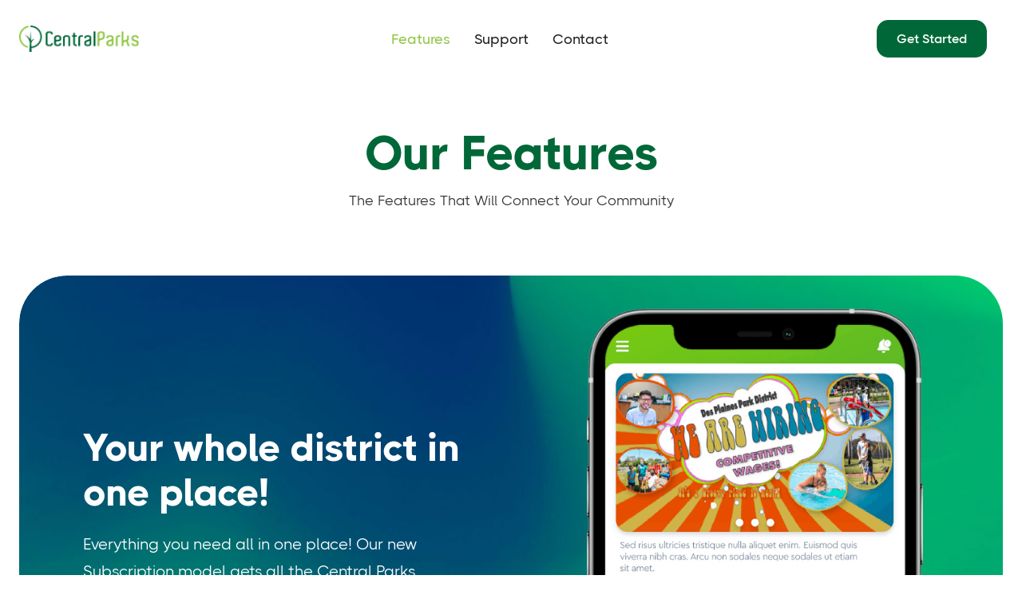

--- FILE ---
content_type: text/html
request_url: https://www.centralparks.net/features
body_size: 4914
content:
<!DOCTYPE html><!-- This site was created in Webflow. https://webflow.com --><!-- Last Published: Tue Jan 28 2025 16:16:11 GMT+0000 (Coordinated Universal Time) --><html data-wf-domain="www.centralparks.net" data-wf-page="635978a787ff5bde688996ba" data-wf-site="633f17bdcaf3525340c6312d"><head><meta charset="utf-8"/><title>Features</title><meta content="Features" property="og:title"/><meta content="Features" property="twitter:title"/><meta content="width=device-width, initial-scale=1" name="viewport"/><meta content="Webflow" name="generator"/><link href="https://cdn.prod.website-files.com/633f17bdcaf3525340c6312d/css/central-parks-81f198.webflow.77dc7e127.min.css" rel="stylesheet" type="text/css"/><script type="text/javascript">!function(o,c){var n=c.documentElement,t=" w-mod-";n.className+=t+"js",("ontouchstart"in o||o.DocumentTouch&&c instanceof DocumentTouch)&&(n.className+=t+"touch")}(window,document);</script><link href="https://cdn.prod.website-files.com/633f17bdcaf3525340c6312d/63642187d6ddf0f0900ddfc4_favicon-32x32.png" rel="shortcut icon" type="image/x-icon"/><link href="https://cdn.prod.website-files.com/633f17bdcaf3525340c6312d/6364224724835a5e1ce18c08_android-chrome-256x256.png" rel="apple-touch-icon"/><script src="https://www.google.com/recaptcha/api.js" type="text/javascript"></script><link rel="stylesheet" href="https://cdnjs.cloudflare.com/ajax/libs/slick-carousel/1.6.0/slick.min.css" integrity="sha512-0OCvzZyRsIJ9Rg7O1S+Wf9ucukmVhyOg3h5eBG05aeH4NjG78fCEaEX3ofvndmukzENiX24fK5X/jPr6Y8yIdg==" crossorigin="anonymous" referrerpolicy="no-referrer" />
<link rel="stylesheet" href="https://cdnjs.cloudflare.com/ajax/libs/slick-carousel/1.6.0/slick-theme.min.css" integrity="sha512-L/EyzxvZCddd652hKB4w2gEaZgCZSOaH0Ia6JoEGysTu27VnWvej5ipuBnru/iDhPWMO0AvwiVd0HHVUHWeDRA==" crossorigin="anonymous" referrerpolicy="no-referrer" />

<!-- Google Tag Manager -->
<script>(function(w,d,s,l,i){w[l]=w[l]||[];w[l].push({'gtm.start':
new Date().getTime(),event:'gtm.js'});var f=d.getElementsByTagName(s)[0],
j=d.createElement(s),dl=l!='dataLayer'?'&l='+l:'';j.async=true;j.src=
'https://www.googletagmanager.com/gtm.js?id='+i+dl;f.parentNode.insertBefore(j,f);
})(window,document,'script','dataLayer','GTM-545BMXM');</script>
<!-- End Google Tag Manager -->

</head><body><div class="page-wrapper"><div data-animation="default" data-collapse="medium" data-duration="400" data-easing="ease" data-easing2="ease" role="banner" class="navbar w-nav"><div class="container-default w-container"><div class="header-wrapper"><div class="split-content header-right"><a href="/" class="brand w-nav-brand"><img src="https://cdn.prod.website-files.com/633f17bdcaf3525340c6312d/6350957a48dbe967e2f225d0_5ddc0e06b824211646bc600b_centralparkslogo.png" loading="lazy" alt="" class="header-logo"/></a></div><div class="split-content header-center"><nav role="navigation" class="nav-menu w-nav-menu"><a href="/features" aria-current="page" class="nav-item w-nav-link w--current">Features</a><a href="/support" class="nav-item w-nav-link">Support</a><a href="/contact" class="nav-item w-nav-link">Contact</a></nav></div><div class="split-content header-left"><a href="/contact" class="button-primary header-button w-button">Get Started</a><div class="menu-button w-nav-button"><img src="https://cdn.prod.website-files.com/633f17bdcaf3525340c6312d/6363fd61097d2cca474bb5b7_bars-solid.svg" loading="lazy" alt="" class="image-3"/></div></div></div></div></div><div class="section features-hero"><div class="container-medium-730px"><h1 class="title features-hero">Our Features</h1><p class="paragraph features-hero">The Features That Will Connect Your Community</p></div><div class="container-default w-container"><div class="feature-hero-wrapper"><div class="feature-hero-content"><h2 class="title neutral-100 feature-hero">Your whole district in one place!</h2><p class="paragraph-large neutral-100 feature-hero">Everything you need all in one place! Our new Subscription model gets all the Central Parks Modules for one yearly price. </p></div><img src="https://cdn.prod.website-files.com/633f17bdcaf3525340c6312d/634ecb871c6517516f6bbc09_image-home-features-app.png" loading="lazy" sizes="(max-width: 479px) 100vw, (max-width: 991px) 370px, (max-width: 1279px) 37vw, 420.796875px" srcset="https://cdn.prod.website-files.com/633f17bdcaf3525340c6312d/634ecb871c6517516f6bbc09_image-home-features-app-p-500.png 500w, https://cdn.prod.website-files.com/633f17bdcaf3525340c6312d/634ecb871c6517516f6bbc09_image-home-features-app.png 626w" alt="Central Parks Home App Screen" class="image feature-hero-mockup"/><img src="https://cdn.prod.website-files.com/633f17bdcaf3525340c6312d/63505f4901eb27016877b5ae_bg-cta-app-x-template.jpg" loading="lazy" sizes="(max-width: 479px) 94vw, (max-width: 767px) 95vw, (max-width: 1279px) 96vw, 1232px" srcset="https://cdn.prod.website-files.com/633f17bdcaf3525340c6312d/63505f4901eb27016877b5ae_bg-cta-app-x-template-p-500.jpg 500w, https://cdn.prod.website-files.com/633f17bdcaf3525340c6312d/63505f4901eb27016877b5ae_bg-cta-app-x-template-p-800.jpg 800w, https://cdn.prod.website-files.com/633f17bdcaf3525340c6312d/63505f4901eb27016877b5ae_bg-cta-app-x-template-p-1080.jpg 1080w, https://cdn.prod.website-files.com/633f17bdcaf3525340c6312d/63505f4901eb27016877b5ae_bg-cta-app-x-template-p-1600.jpg 1600w, https://cdn.prod.website-files.com/633f17bdcaf3525340c6312d/63505f4901eb27016877b5ae_bg-cta-app-x-template-p-2000.jpg 2000w, https://cdn.prod.website-files.com/633f17bdcaf3525340c6312d/63505f4901eb27016877b5ae_bg-cta-app-x-template.jpg 2448w" alt="" class="bg feature"/></div><div class="features-grid"><div id="w-node-_51de51df-8afb-8906-66a1-ab67555be74a-688996ba" class="card feature expand"><div class="card-feature-content"><img src="https://cdn.prod.website-files.com/633f17bdcaf3525340c6312d/635ae38d007d1c5d843d546c_id-card-regular.svg" loading="lazy" alt="" class="image card-home-feature-icon _4"/><h3 class="title card-feature"><strong>Scan-In Digital Membership ID Module</strong></h3><p class="paragraph card-feature">Allows users to scan their membership card into the app and use the app to “scan in” to facilities.</p></div><img src="https://cdn.prod.website-files.com/633f17bdcaf3525340c6312d/63692b885b566948fea693f0_memberCard.png" loading="lazy" alt="" class="image expand-image"/></div><div id="w-node-_31439bc3-0b17-d268-3a33-b489d2be1771-688996ba" class="card feature"><img src="https://cdn.prod.website-files.com/633f17bdcaf3525340c6312d/635ae38dc30a2313d634a771_newspaper-regular.svg" loading="lazy" alt="" class="image card-home-feature-icon"/><div class="card-feature-content"><h3 class="title card-feature"><strong>News Module</strong></h3><div><p class="paragraph card-feature">Shows updates and announcements from your district.</p></div></div></div><div id="w-node-eaea331f-2f52-f607-7f48-9a7c8f17551e-688996ba" class="card feature"><img src="https://cdn.prod.website-files.com/633f17bdcaf3525340c6312d/635ae38da86f57352be24ed8_calendar-days-solid.svg" loading="lazy" alt="" class="image card-home-feature-icon _2"/><div class="card-feature-content"><h3 class="title card-feature"><strong>Events/Calendar Module</strong></h3><p class="paragraph card-feature">Shows all your upcoming special events.</p></div></div><div id="w-node-_7243415e-a2e8-e0e9-183c-d435a4e9c260-688996ba" class="card feature"><img src="https://cdn.prod.website-files.com/633f17bdcaf3525340c6312d/635ae38d5ceb63bfdee6266a_thumbtack-solid.svg" loading="lazy" alt="" class="image card-home-feature-icon _3"/><div class="card-feature-content"><h3 class="title card-feature"><strong>Featured Event/News Slideshow Module</strong></h3><p class="paragraph card-feature">Informs users of specially featured news and events in your district on the first screen of the app.</p></div></div><div id="w-node-df3aecb5-0f3d-cf80-2a81-60ccb0a8d284-688996ba" class="card feature"><img src="https://cdn.prod.website-files.com/633f17bdcaf3525340c6312d/635ae38d096dea1e60f01feb_signs-post-solid.svg" loading="lazy" alt="" class="image card-home-feature-icon _5"/><div class="card-feature-content"><h3 class="title card-feature"><strong>Conditions Module</strong></h3><p class="paragraph card-feature">Informs users of updated ball field, pool, ice rink and other statuses that indicate a facility is open or closed.</p></div></div><div id="w-node-_95b22e3f-01c3-0d82-9450-fbdc7c4b08cf-688996ba" class="card feature"><img src="https://cdn.prod.website-files.com/633f17bdcaf3525340c6312d/635ae38d327dab765f97fe94_address-book-regular.svg" loading="lazy" alt="" class="image card-home-feature-icon _3"/><div class="card-feature-content"><h3 class="title card-feature"><strong>Contacts Module</strong></h3><p class="paragraph card-feature">For quick phone access to your staff or facilities.</p></div></div><div id="w-node-da9266ea-7900-265c-c772-1beaaaf71cb6-688996ba" class="card feature"><img src="https://cdn.prod.website-files.com/633f17bdcaf3525340c6312d/635ae38d7fca160e1a8350d6_link-solid.svg" loading="lazy" alt="" class="image card-home-feature-icon _3"/><div class="card-feature-content"><h3 class="title card-feature"><strong>Menu Links and Activities Module</strong></h3><p class="paragraph card-feature">Add specific web pages in the dashboard to connect your app to custom web pages</p></div></div><div id="w-node-_9f3420b0-ff3e-2325-54c9-0b0e0b4ae041-688996ba" class="card feature expand"><img src="https://cdn.prod.website-files.com/633f17bdcaf3525340c6312d/636930cdd4338624bdaeab64_botifications.png" loading="lazy" alt="" class="image expand-image"/><div class="card-feature-content"><img src="https://cdn.prod.website-files.com/633f17bdcaf3525340c6312d/635ae38d82142d1495e87a46_bell-solid.svg" loading="lazy" alt="" class="image card-home-feature-icon _4"/><h3 class="title card-feature"><strong>Subscription-Based Notifications Module</strong></h3><p class="paragraph card-feature">Allows you to send push notifications to users based on their interests.</p></div></div><div id="w-node-_28e6f597-216c-7ac6-c08e-72abc4fedfcd-688996ba" class="card feature"><img src="https://cdn.prod.website-files.com/633f17bdcaf3525340c6312d/635ae38d9a79a4dea4e76578_flag-solid.svg" loading="lazy" alt="" class="image card-home-feature-icon"/><div class="card-feature-content"><h3 class="title card-feature"><strong>Check-In “game” Module</strong></h3><p class="paragraph card-feature">For residents to “check-in” to a park or facility to earn points which can be redeemed for incentives and compete to be the leader of check-ins in the community.</p></div></div><div id="w-node-_6aa6fe90-6f4c-8720-7c9d-443d8e6465c0-688996ba" class="card feature"><img src="https://cdn.prod.website-files.com/633f17bdcaf3525340c6312d/6397815ce9db482c90453f20_connector.png" loading="lazy" alt="" class="image card-home-feature-icon _3"/><div class="card-feature-content"><h3 class="title card-feature"><strong>Website “Connector” Application</strong></h3><p class="paragraph card-feature">To connect your website and your app in order reduce the time spent maintaining news and event data.</p></div></div><div id="w-node-af0b88db-50d1-c42b-961e-6a4e92536770-688996ba" class="card feature"><img src="https://cdn.prod.website-files.com/633f17bdcaf3525340c6312d/635ae38d9a79a42e77e76577_circle-exclamation-solid.svg" loading="lazy" alt="" class="image card-home-feature-icon _4"/><div class="card-feature-content"><h3 class="title card-feature"><strong>Report a Problem Module</strong></h3><p class="paragraph card-feature">Provides residents and staff to quickly and easily report issues they find in the community. Submissions are sent to a fixed email address to either a specific person or distribution list and are accessible through the main dashboard.</p></div></div><div id="w-node-b67687c2-9abf-4c39-a33e-5e330487080c-688996ba" class="card feature expand"><div class="card-feature-content"><img src="https://cdn.prod.website-files.com/633f17bdcaf3525340c6312d/635ae38deeb8ef04f7252d35_map-pin-solid.svg" loading="lazy" alt="" class="image card-home-feature-icon _4"/><h3 class="title card-feature"><strong>Parks, Facilities and Alerts Interactive Map Module </strong></h3><p class="paragraph card-feature">Shows your district parks, facilities, alerts and events on an interactive map with detailed information about each location and easy to access GPS directions.</p></div><img src="https://cdn.prod.website-files.com/633f17bdcaf3525340c6312d/636931b7445f9ba732d8ea60_map.png" loading="lazy" alt="" class="image expand-image"/></div></div></div></div><div class="section cta"><div class="container-default w-container"><div class="cta-main-wrapper"><div data-w-id="d998b011-9e13-379f-4ac7-7df4d56c4e37" class="cta-wrapper"><div class="cta-content"><h2 data-w-id="d998b011-9e13-379f-4ac7-7df4d56c4e39" class="title natural-100 cta">Connect with your Residents!</h2><div data-w-id="834911f9-9cc1-a80c-8b6b-8b399610c6ad" class="_2-buttons home-hero"><a href="/contact" class="button-primary features-button w-button">Get a Demo!</a><a href="/features" aria-current="page" class="button-primary contact negative w-button w--current">More Features</a></div></div><img src="https://cdn.prod.website-files.com/633f17bdcaf3525340c6312d/634ecb871c6517516f6bbc09_image-home-features-app.png" loading="lazy" sizes="(max-width: 479px) 100vw, (max-width: 991px) 365px, (max-width: 1279px) 37vw, 407.359375px" srcset="https://cdn.prod.website-files.com/633f17bdcaf3525340c6312d/634ecb871c6517516f6bbc09_image-home-features-app-p-500.png 500w, https://cdn.prod.website-files.com/633f17bdcaf3525340c6312d/634ecb871c6517516f6bbc09_image-home-features-app.png 626w" alt="Central Parks Home App Screen" class="image cta bottom"/><div class="cta-bg-wrapper"><img src="https://cdn.prod.website-files.com/633f17bdcaf3525340c6312d/63505f4901eb27016877b5ae_bg-cta-app-x-template.jpg" loading="lazy" sizes="(max-width: 479px) 100vw, (max-width: 767px) 95vw, (max-width: 991px) 728px, (max-width: 1279px) 97vw, 1232px" srcset="https://cdn.prod.website-files.com/633f17bdcaf3525340c6312d/63505f4901eb27016877b5ae_bg-cta-app-x-template-p-500.jpg 500w, https://cdn.prod.website-files.com/633f17bdcaf3525340c6312d/63505f4901eb27016877b5ae_bg-cta-app-x-template-p-800.jpg 800w, https://cdn.prod.website-files.com/633f17bdcaf3525340c6312d/63505f4901eb27016877b5ae_bg-cta-app-x-template-p-1080.jpg 1080w, https://cdn.prod.website-files.com/633f17bdcaf3525340c6312d/63505f4901eb27016877b5ae_bg-cta-app-x-template-p-1600.jpg 1600w, https://cdn.prod.website-files.com/633f17bdcaf3525340c6312d/63505f4901eb27016877b5ae_bg-cta-app-x-template-p-2000.jpg 2000w, https://cdn.prod.website-files.com/633f17bdcaf3525340c6312d/63505f4901eb27016877b5ae_bg-cta-app-x-template.jpg 2448w" alt="" class="image-2"/></div></div></div></div></div><section class="footer-light"><div class="container-2"><div class="footer-wrapper-two"><a href="/" class="footer-brand w-inline-block"><img src="https://cdn.prod.website-files.com/633f17bdcaf3525340c6312d/6350957a48dbe967e2f225d0_5ddc0e06b824211646bc600b_centralparkslogo.png" loading="lazy" alt="" class="footer-logo"/></a><div class="footer-block-two"><a href="/features" aria-current="page" class="footer-link-two w--current">Features</a></div><div class="footer-block-two"><a href="/support" class="footer-link-two">Support</a></div><div class="footer-block-two"><a href="/contact" class="footer-link-two">Contact</a></div><div class="footer-block-two"><a href="/privacy" class="footer-link-two">Privacy</a></div></div><div class="footer-divider-two"></div><div class="footer-bottom"><div class="w-embed w-script"><p style="font-size:10px">&copy; <script>document.write(new Date().getFullYear())</script>  Powered <a href="https://www.linkstechnology.com/" target="_blank">Links Technology. All rights reserved</a></p></div><div class="footer-social-block-two"><a href="https://www.linkedin.com/showcase/central-parks/" class="footer-social-link w-inline-block"><img src="https://cdn.prod.website-files.com/62434fa732124a0fb112aab4/62434fa732124ac76f12aaec_product%20icon-2.svg" loading="lazy" alt=""/></a><a href="https://www.facebook.com/centralparks1" class="footer-social-link w-inline-block"><img src="https://cdn.prod.website-files.com/62434fa732124a0fb112aab4/62434fa732124a4a9512aae0_product%20icon-1.svg" loading="lazy" alt=""/></a></div></div></div></section></div><script src="https://d3e54v103j8qbb.cloudfront.net/js/jquery-3.5.1.min.dc5e7f18c8.js?site=633f17bdcaf3525340c6312d" type="text/javascript" integrity="sha256-9/aliU8dGd2tb6OSsuzixeV4y/faTqgFtohetphbbj0=" crossorigin="anonymous"></script><script src="https://cdn.prod.website-files.com/633f17bdcaf3525340c6312d/js/webflow.43149254.9b787a10bc48c441.js" type="text/javascript"></script><script src="https://cdnjs.cloudflare.com/ajax/libs/slick-carousel/1.6.0/slick.js" integrity="sha512-KvlmAB+wx0zLQRe7hCFzBwyaU/AvbwPoJgxfBZ6g+ZF9MBMY4YAo3+BycXH2Rc+fDPbZ0fJsi3AfOTmQYZEn9A==" crossorigin="anonymous" referrerpolicy="no-referrer"></script>
<script src="https://cdnjs.cloudflare.com/ajax/libs/slick-carousel/1.6.0/slick.min.js" integrity="sha512-An4a3FEMyR5BbO9CRQQqgsBscxjM7uNNmccUSESNVtWn53EWx5B9oO7RVnPvPG6EcYcYPp0Gv3i/QQ4KUzB5WA==" crossorigin="anonymous" referrerpolicy="no-referrer"></script>

<!-- Google Tag Manager (noscript) -->
<noscript><iframe src="https://www.googletagmanager.com/ns.html?id=GTM-545BMXM"
height="0" width="0" style="display:none;visibility:hidden"></iframe></noscript>
<!-- End Google Tag Manager (noscript) --></body></html>

--- FILE ---
content_type: text/css
request_url: https://cdn.prod.website-files.com/633f17bdcaf3525340c6312d/css/central-parks-81f198.webflow.77dc7e127.min.css
body_size: 17547
content:
html{-webkit-text-size-adjust:100%;-ms-text-size-adjust:100%;font-family:sans-serif}body{margin:0}article,aside,details,figcaption,figure,footer,header,hgroup,main,menu,nav,section,summary{display:block}audio,canvas,progress,video{vertical-align:baseline;display:inline-block}audio:not([controls]){height:0;display:none}[hidden],template{display:none}a{background-color:#0000}a:active,a:hover{outline:0}abbr[title]{border-bottom:1px dotted}b,strong{font-weight:700}dfn{font-style:italic}h1{margin:.67em 0;font-size:2em}mark{color:#000;background:#ff0}small{font-size:80%}sub,sup{vertical-align:baseline;font-size:75%;line-height:0;position:relative}sup{top:-.5em}sub{bottom:-.25em}img{border:0}svg:not(:root){overflow:hidden}hr{box-sizing:content-box;height:0}pre{overflow:auto}code,kbd,pre,samp{font-family:monospace;font-size:1em}button,input,optgroup,select,textarea{color:inherit;font:inherit;margin:0}button{overflow:visible}button,select{text-transform:none}button,html input[type=button],input[type=reset]{-webkit-appearance:button;cursor:pointer}button[disabled],html input[disabled]{cursor:default}button::-moz-focus-inner,input::-moz-focus-inner{border:0;padding:0}input{line-height:normal}input[type=checkbox],input[type=radio]{box-sizing:border-box;padding:0}input[type=number]::-webkit-inner-spin-button,input[type=number]::-webkit-outer-spin-button{height:auto}input[type=search]{-webkit-appearance:none}input[type=search]::-webkit-search-cancel-button,input[type=search]::-webkit-search-decoration{-webkit-appearance:none}legend{border:0;padding:0}textarea{overflow:auto}optgroup{font-weight:700}table{border-collapse:collapse;border-spacing:0}td,th{padding:0}@font-face{font-family:webflow-icons;src:url([data-uri])format("truetype");font-weight:400;font-style:normal}[class^=w-icon-],[class*=\ w-icon-]{speak:none;font-variant:normal;text-transform:none;-webkit-font-smoothing:antialiased;-moz-osx-font-smoothing:grayscale;font-style:normal;font-weight:400;line-height:1;font-family:webflow-icons!important}.w-icon-slider-right:before{content:""}.w-icon-slider-left:before{content:""}.w-icon-nav-menu:before{content:""}.w-icon-arrow-down:before,.w-icon-dropdown-toggle:before{content:""}.w-icon-file-upload-remove:before{content:""}.w-icon-file-upload-icon:before{content:""}*{box-sizing:border-box}html{height:100%}body{color:#333;background-color:#fff;min-height:100%;margin:0;font-family:Arial,sans-serif;font-size:14px;line-height:20px}img{vertical-align:middle;max-width:100%;display:inline-block}html.w-mod-touch *{background-attachment:scroll!important}.w-block{display:block}.w-inline-block{max-width:100%;display:inline-block}.w-clearfix:before,.w-clearfix:after{content:" ";grid-area:1/1/2/2;display:table}.w-clearfix:after{clear:both}.w-hidden{display:none}.w-button{color:#fff;line-height:inherit;cursor:pointer;background-color:#3898ec;border:0;border-radius:0;padding:9px 15px;text-decoration:none;display:inline-block}input.w-button{-webkit-appearance:button}html[data-w-dynpage] [data-w-cloak]{color:#0000!important}.w-code-block{margin:unset}pre.w-code-block code{all:inherit}.w-optimization{display:contents}.w-webflow-badge,.w-webflow-badge>img{box-sizing:unset;width:unset;height:unset;max-height:unset;max-width:unset;min-height:unset;min-width:unset;margin:unset;padding:unset;float:unset;clear:unset;border:unset;border-radius:unset;background:unset;background-image:unset;background-position:unset;background-size:unset;background-repeat:unset;background-origin:unset;background-clip:unset;background-attachment:unset;background-color:unset;box-shadow:unset;transform:unset;direction:unset;font-family:unset;font-weight:unset;color:unset;font-size:unset;line-height:unset;font-style:unset;font-variant:unset;text-align:unset;letter-spacing:unset;-webkit-text-decoration:unset;text-decoration:unset;text-indent:unset;text-transform:unset;list-style-type:unset;text-shadow:unset;vertical-align:unset;cursor:unset;white-space:unset;word-break:unset;word-spacing:unset;word-wrap:unset;transition:unset}.w-webflow-badge{white-space:nowrap;cursor:pointer;box-shadow:0 0 0 1px #0000001a,0 1px 3px #0000001a;visibility:visible!important;opacity:1!important;z-index:2147483647!important;color:#aaadb0!important;overflow:unset!important;background-color:#fff!important;border-radius:3px!important;width:auto!important;height:auto!important;margin:0!important;padding:6px!important;font-size:12px!important;line-height:14px!important;text-decoration:none!important;display:inline-block!important;position:fixed!important;inset:auto 12px 12px auto!important;transform:none!important}.w-webflow-badge>img{position:unset;visibility:unset!important;opacity:1!important;vertical-align:middle!important;display:inline-block!important}h1,h2,h3,h4,h5,h6{margin-bottom:10px;font-weight:700}h1{margin-top:20px;font-size:38px;line-height:44px}h2{margin-top:20px;font-size:32px;line-height:36px}h3{margin-top:20px;font-size:24px;line-height:30px}h4{margin-top:10px;font-size:18px;line-height:24px}h5{margin-top:10px;font-size:14px;line-height:20px}h6{margin-top:10px;font-size:12px;line-height:18px}p{margin-top:0;margin-bottom:10px}blockquote{border-left:5px solid #e2e2e2;margin:0 0 10px;padding:10px 20px;font-size:18px;line-height:22px}figure{margin:0 0 10px}figcaption{text-align:center;margin-top:5px}ul,ol{margin-top:0;margin-bottom:10px;padding-left:40px}.w-list-unstyled{padding-left:0;list-style:none}.w-embed:before,.w-embed:after{content:" ";grid-area:1/1/2/2;display:table}.w-embed:after{clear:both}.w-video{width:100%;padding:0;position:relative}.w-video iframe,.w-video object,.w-video embed{border:none;width:100%;height:100%;position:absolute;top:0;left:0}fieldset{border:0;margin:0;padding:0}button,[type=button],[type=reset]{cursor:pointer;-webkit-appearance:button;border:0}.w-form{margin:0 0 15px}.w-form-done{text-align:center;background-color:#ddd;padding:20px;display:none}.w-form-fail{background-color:#ffdede;margin-top:10px;padding:10px;display:none}label{margin-bottom:5px;font-weight:700;display:block}.w-input,.w-select{color:#333;vertical-align:middle;background-color:#fff;border:1px solid #ccc;width:100%;height:38px;margin-bottom:10px;padding:8px 12px;font-size:14px;line-height:1.42857;display:block}.w-input::placeholder,.w-select::placeholder{color:#999}.w-input:focus,.w-select:focus{border-color:#3898ec;outline:0}.w-input[disabled],.w-select[disabled],.w-input[readonly],.w-select[readonly],fieldset[disabled] .w-input,fieldset[disabled] .w-select{cursor:not-allowed}.w-input[disabled]:not(.w-input-disabled),.w-select[disabled]:not(.w-input-disabled),.w-input[readonly],.w-select[readonly],fieldset[disabled]:not(.w-input-disabled) .w-input,fieldset[disabled]:not(.w-input-disabled) .w-select{background-color:#eee}textarea.w-input,textarea.w-select{height:auto}.w-select{background-color:#f3f3f3}.w-select[multiple]{height:auto}.w-form-label{cursor:pointer;margin-bottom:0;font-weight:400;display:inline-block}.w-radio{margin-bottom:5px;padding-left:20px;display:block}.w-radio:before,.w-radio:after{content:" ";grid-area:1/1/2/2;display:table}.w-radio:after{clear:both}.w-radio-input{float:left;margin:3px 0 0 -20px;line-height:normal}.w-file-upload{margin-bottom:10px;display:block}.w-file-upload-input{opacity:0;z-index:-100;width:.1px;height:.1px;position:absolute;overflow:hidden}.w-file-upload-default,.w-file-upload-uploading,.w-file-upload-success{color:#333;display:inline-block}.w-file-upload-error{margin-top:10px;display:block}.w-file-upload-default.w-hidden,.w-file-upload-uploading.w-hidden,.w-file-upload-error.w-hidden,.w-file-upload-success.w-hidden{display:none}.w-file-upload-uploading-btn{cursor:pointer;background-color:#fafafa;border:1px solid #ccc;margin:0;padding:8px 12px;font-size:14px;font-weight:400;display:flex}.w-file-upload-file{background-color:#fafafa;border:1px solid #ccc;flex-grow:1;justify-content:space-between;margin:0;padding:8px 9px 8px 11px;display:flex}.w-file-upload-file-name{font-size:14px;font-weight:400;display:block}.w-file-remove-link{cursor:pointer;width:auto;height:auto;margin-top:3px;margin-left:10px;padding:3px;display:block}.w-icon-file-upload-remove{margin:auto;font-size:10px}.w-file-upload-error-msg{color:#ea384c;padding:2px 0;display:inline-block}.w-file-upload-info{padding:0 12px;line-height:38px;display:inline-block}.w-file-upload-label{cursor:pointer;background-color:#fafafa;border:1px solid #ccc;margin:0;padding:8px 12px;font-size:14px;font-weight:400;display:inline-block}.w-icon-file-upload-icon,.w-icon-file-upload-uploading{width:20px;margin-right:8px;display:inline-block}.w-icon-file-upload-uploading{height:20px}.w-container{max-width:940px;margin-left:auto;margin-right:auto}.w-container:before,.w-container:after{content:" ";grid-area:1/1/2/2;display:table}.w-container:after{clear:both}.w-container .w-row{margin-left:-10px;margin-right:-10px}.w-row:before,.w-row:after{content:" ";grid-area:1/1/2/2;display:table}.w-row:after{clear:both}.w-row .w-row{margin-left:0;margin-right:0}.w-col{float:left;width:100%;min-height:1px;padding-left:10px;padding-right:10px;position:relative}.w-col .w-col{padding-left:0;padding-right:0}.w-col-1{width:8.33333%}.w-col-2{width:16.6667%}.w-col-3{width:25%}.w-col-4{width:33.3333%}.w-col-5{width:41.6667%}.w-col-6{width:50%}.w-col-7{width:58.3333%}.w-col-8{width:66.6667%}.w-col-9{width:75%}.w-col-10{width:83.3333%}.w-col-11{width:91.6667%}.w-col-12{width:100%}.w-hidden-main{display:none!important}@media screen and (max-width:991px){.w-container{max-width:728px}.w-hidden-main{display:inherit!important}.w-hidden-medium{display:none!important}.w-col-medium-1{width:8.33333%}.w-col-medium-2{width:16.6667%}.w-col-medium-3{width:25%}.w-col-medium-4{width:33.3333%}.w-col-medium-5{width:41.6667%}.w-col-medium-6{width:50%}.w-col-medium-7{width:58.3333%}.w-col-medium-8{width:66.6667%}.w-col-medium-9{width:75%}.w-col-medium-10{width:83.3333%}.w-col-medium-11{width:91.6667%}.w-col-medium-12{width:100%}.w-col-stack{width:100%;left:auto;right:auto}}@media screen and (max-width:767px){.w-hidden-main,.w-hidden-medium{display:inherit!important}.w-hidden-small{display:none!important}.w-row,.w-container .w-row{margin-left:0;margin-right:0}.w-col{width:100%;left:auto;right:auto}.w-col-small-1{width:8.33333%}.w-col-small-2{width:16.6667%}.w-col-small-3{width:25%}.w-col-small-4{width:33.3333%}.w-col-small-5{width:41.6667%}.w-col-small-6{width:50%}.w-col-small-7{width:58.3333%}.w-col-small-8{width:66.6667%}.w-col-small-9{width:75%}.w-col-small-10{width:83.3333%}.w-col-small-11{width:91.6667%}.w-col-small-12{width:100%}}@media screen and (max-width:479px){.w-container{max-width:none}.w-hidden-main,.w-hidden-medium,.w-hidden-small{display:inherit!important}.w-hidden-tiny{display:none!important}.w-col{width:100%}.w-col-tiny-1{width:8.33333%}.w-col-tiny-2{width:16.6667%}.w-col-tiny-3{width:25%}.w-col-tiny-4{width:33.3333%}.w-col-tiny-5{width:41.6667%}.w-col-tiny-6{width:50%}.w-col-tiny-7{width:58.3333%}.w-col-tiny-8{width:66.6667%}.w-col-tiny-9{width:75%}.w-col-tiny-10{width:83.3333%}.w-col-tiny-11{width:91.6667%}.w-col-tiny-12{width:100%}}.w-widget{position:relative}.w-widget-map{width:100%;height:400px}.w-widget-map label{width:auto;display:inline}.w-widget-map img{max-width:inherit}.w-widget-map .gm-style-iw{text-align:center}.w-widget-map .gm-style-iw>button{display:none!important}.w-widget-twitter{overflow:hidden}.w-widget-twitter-count-shim{vertical-align:top;text-align:center;background:#fff;border:1px solid #758696;border-radius:3px;width:28px;height:20px;display:inline-block;position:relative}.w-widget-twitter-count-shim *{pointer-events:none;-webkit-user-select:none;user-select:none}.w-widget-twitter-count-shim .w-widget-twitter-count-inner{text-align:center;color:#999;font-family:serif;font-size:15px;line-height:12px;position:relative}.w-widget-twitter-count-shim .w-widget-twitter-count-clear{display:block;position:relative}.w-widget-twitter-count-shim.w--large{width:36px;height:28px}.w-widget-twitter-count-shim.w--large .w-widget-twitter-count-inner{font-size:18px;line-height:18px}.w-widget-twitter-count-shim:not(.w--vertical){margin-left:5px;margin-right:8px}.w-widget-twitter-count-shim:not(.w--vertical).w--large{margin-left:6px}.w-widget-twitter-count-shim:not(.w--vertical):before,.w-widget-twitter-count-shim:not(.w--vertical):after{content:" ";pointer-events:none;border:solid #0000;width:0;height:0;position:absolute;top:50%;left:0}.w-widget-twitter-count-shim:not(.w--vertical):before{border-width:4px;border-color:#75869600 #5d6c7b #75869600 #75869600;margin-top:-4px;margin-left:-9px}.w-widget-twitter-count-shim:not(.w--vertical).w--large:before{border-width:5px;margin-top:-5px;margin-left:-10px}.w-widget-twitter-count-shim:not(.w--vertical):after{border-width:4px;border-color:#fff0 #fff #fff0 #fff0;margin-top:-4px;margin-left:-8px}.w-widget-twitter-count-shim:not(.w--vertical).w--large:after{border-width:5px;margin-top:-5px;margin-left:-9px}.w-widget-twitter-count-shim.w--vertical{width:61px;height:33px;margin-bottom:8px}.w-widget-twitter-count-shim.w--vertical:before,.w-widget-twitter-count-shim.w--vertical:after{content:" ";pointer-events:none;border:solid #0000;width:0;height:0;position:absolute;top:100%;left:50%}.w-widget-twitter-count-shim.w--vertical:before{border-width:5px;border-color:#5d6c7b #75869600 #75869600;margin-left:-5px}.w-widget-twitter-count-shim.w--vertical:after{border-width:4px;border-color:#fff #fff0 #fff0;margin-left:-4px}.w-widget-twitter-count-shim.w--vertical .w-widget-twitter-count-inner{font-size:18px;line-height:22px}.w-widget-twitter-count-shim.w--vertical.w--large{width:76px}.w-background-video{color:#fff;height:500px;position:relative;overflow:hidden}.w-background-video>video{object-fit:cover;z-index:-100;background-position:50%;background-size:cover;width:100%;height:100%;margin:auto;position:absolute;inset:-100%}.w-background-video>video::-webkit-media-controls-start-playback-button{-webkit-appearance:none;display:none!important}.w-background-video--control{background-color:#0000;padding:0;position:absolute;bottom:1em;right:1em}.w-background-video--control>[hidden]{display:none!important}.w-slider{text-align:center;clear:both;-webkit-tap-highlight-color:#0000;tap-highlight-color:#0000;background:#ddd;height:300px;position:relative}.w-slider-mask{z-index:1;white-space:nowrap;height:100%;display:block;position:relative;left:0;right:0;overflow:hidden}.w-slide{vertical-align:top;white-space:normal;text-align:left;width:100%;height:100%;display:inline-block;position:relative}.w-slider-nav{z-index:2;text-align:center;-webkit-tap-highlight-color:#0000;tap-highlight-color:#0000;height:40px;margin:auto;padding-top:10px;position:absolute;inset:auto 0 0}.w-slider-nav.w-round>div{border-radius:100%}.w-slider-nav.w-num>div{font-size:inherit;line-height:inherit;width:auto;height:auto;padding:.2em .5em}.w-slider-nav.w-shadow>div{box-shadow:0 0 3px #3336}.w-slider-nav-invert{color:#fff}.w-slider-nav-invert>div{background-color:#2226}.w-slider-nav-invert>div.w-active{background-color:#222}.w-slider-dot{cursor:pointer;background-color:#fff6;width:1em;height:1em;margin:0 3px .5em;transition:background-color .1s,color .1s;display:inline-block;position:relative}.w-slider-dot.w-active{background-color:#fff}.w-slider-dot:focus{outline:none;box-shadow:0 0 0 2px #fff}.w-slider-dot:focus.w-active{box-shadow:none}.w-slider-arrow-left,.w-slider-arrow-right{cursor:pointer;color:#fff;-webkit-tap-highlight-color:#0000;tap-highlight-color:#0000;-webkit-user-select:none;user-select:none;width:80px;margin:auto;font-size:40px;position:absolute;inset:0;overflow:hidden}.w-slider-arrow-left [class^=w-icon-],.w-slider-arrow-right [class^=w-icon-],.w-slider-arrow-left [class*=\ w-icon-],.w-slider-arrow-right [class*=\ w-icon-]{position:absolute}.w-slider-arrow-left:focus,.w-slider-arrow-right:focus{outline:0}.w-slider-arrow-left{z-index:3;right:auto}.w-slider-arrow-right{z-index:4;left:auto}.w-icon-slider-left,.w-icon-slider-right{width:1em;height:1em;margin:auto;inset:0}.w-slider-aria-label{clip:rect(0 0 0 0);border:0;width:1px;height:1px;margin:-1px;padding:0;position:absolute;overflow:hidden}.w-slider-force-show{display:block!important}.w-dropdown{text-align:left;z-index:900;margin-left:auto;margin-right:auto;display:inline-block;position:relative}.w-dropdown-btn,.w-dropdown-toggle,.w-dropdown-link{vertical-align:top;color:#222;text-align:left;white-space:nowrap;margin-left:auto;margin-right:auto;padding:20px;text-decoration:none;position:relative}.w-dropdown-toggle{-webkit-user-select:none;user-select:none;cursor:pointer;padding-right:40px;display:inline-block}.w-dropdown-toggle:focus{outline:0}.w-icon-dropdown-toggle{width:1em;height:1em;margin:auto 20px auto auto;position:absolute;top:0;bottom:0;right:0}.w-dropdown-list{background:#ddd;min-width:100%;display:none;position:absolute}.w-dropdown-list.w--open{display:block}.w-dropdown-link{color:#222;padding:10px 20px;display:block}.w-dropdown-link.w--current{color:#0082f3}.w-dropdown-link:focus{outline:0}@media screen and (max-width:767px){.w-nav-brand{padding-left:10px}}.w-lightbox-backdrop{cursor:auto;letter-spacing:normal;text-indent:0;text-shadow:none;text-transform:none;visibility:visible;white-space:normal;word-break:normal;word-spacing:normal;word-wrap:normal;color:#fff;text-align:center;z-index:2000;opacity:0;-webkit-user-select:none;-moz-user-select:none;-webkit-tap-highlight-color:transparent;background:#000000e6;outline:0;font-family:Helvetica Neue,Helvetica,Ubuntu,Segoe UI,Verdana,sans-serif;font-size:17px;font-style:normal;font-weight:300;line-height:1.2;list-style:disc;position:fixed;inset:0;-webkit-transform:translate(0)}.w-lightbox-backdrop,.w-lightbox-container{-webkit-overflow-scrolling:touch;height:100%;overflow:auto}.w-lightbox-content{height:100vh;position:relative;overflow:hidden}.w-lightbox-view{opacity:0;width:100vw;height:100vh;position:absolute}.w-lightbox-view:before{content:"";height:100vh}.w-lightbox-group,.w-lightbox-group .w-lightbox-view,.w-lightbox-group .w-lightbox-view:before{height:86vh}.w-lightbox-frame,.w-lightbox-view:before{vertical-align:middle;display:inline-block}.w-lightbox-figure{margin:0;position:relative}.w-lightbox-group .w-lightbox-figure{cursor:pointer}.w-lightbox-img{width:auto;max-width:none;height:auto}.w-lightbox-image{float:none;max-width:100vw;max-height:100vh;display:block}.w-lightbox-group .w-lightbox-image{max-height:86vh}.w-lightbox-caption{text-align:left;text-overflow:ellipsis;white-space:nowrap;background:#0006;padding:.5em 1em;position:absolute;bottom:0;left:0;right:0;overflow:hidden}.w-lightbox-embed{width:100%;height:100%;position:absolute;inset:0}.w-lightbox-control{cursor:pointer;background-position:50%;background-repeat:no-repeat;background-size:24px;width:4em;transition:all .3s;position:absolute;top:0}.w-lightbox-left{background-image:url([data-uri]);display:none;bottom:0;left:0}.w-lightbox-right{background-image:url([data-uri]);display:none;bottom:0;right:0}.w-lightbox-close{background-image:url([data-uri]);background-size:18px;height:2.6em;right:0}.w-lightbox-strip{white-space:nowrap;padding:0 1vh;line-height:0;position:absolute;bottom:0;left:0;right:0;overflow:auto hidden}.w-lightbox-item{box-sizing:content-box;cursor:pointer;width:10vh;padding:2vh 1vh;display:inline-block;-webkit-transform:translate(0,0)}.w-lightbox-active{opacity:.3}.w-lightbox-thumbnail{background:#222;height:10vh;position:relative;overflow:hidden}.w-lightbox-thumbnail-image{position:absolute;top:0;left:0}.w-lightbox-thumbnail .w-lightbox-tall{width:100%;top:50%;transform:translateY(-50%)}.w-lightbox-thumbnail .w-lightbox-wide{height:100%;left:50%;transform:translate(-50%)}.w-lightbox-spinner{box-sizing:border-box;border:5px solid #0006;border-radius:50%;width:40px;height:40px;margin-top:-20px;margin-left:-20px;animation:.8s linear infinite spin;position:absolute;top:50%;left:50%}.w-lightbox-spinner:after{content:"";border:3px solid #0000;border-bottom-color:#fff;border-radius:50%;position:absolute;inset:-4px}.w-lightbox-hide{display:none}.w-lightbox-noscroll{overflow:hidden}@media (min-width:768px){.w-lightbox-content{height:96vh;margin-top:2vh}.w-lightbox-view,.w-lightbox-view:before{height:96vh}.w-lightbox-group,.w-lightbox-group .w-lightbox-view,.w-lightbox-group .w-lightbox-view:before{height:84vh}.w-lightbox-image{max-width:96vw;max-height:96vh}.w-lightbox-group .w-lightbox-image{max-width:82.3vw;max-height:84vh}.w-lightbox-left,.w-lightbox-right{opacity:.5;display:block}.w-lightbox-close{opacity:.8}.w-lightbox-control:hover{opacity:1}}.w-lightbox-inactive,.w-lightbox-inactive:hover{opacity:0}.w-richtext:before,.w-richtext:after{content:" ";grid-area:1/1/2/2;display:table}.w-richtext:after{clear:both}.w-richtext[contenteditable=true]:before,.w-richtext[contenteditable=true]:after{white-space:initial}.w-richtext ol,.w-richtext ul{overflow:hidden}.w-richtext .w-richtext-figure-selected.w-richtext-figure-type-video div:after,.w-richtext .w-richtext-figure-selected[data-rt-type=video] div:after,.w-richtext .w-richtext-figure-selected.w-richtext-figure-type-image div,.w-richtext .w-richtext-figure-selected[data-rt-type=image] div{outline:2px solid #2895f7}.w-richtext figure.w-richtext-figure-type-video>div:after,.w-richtext figure[data-rt-type=video]>div:after{content:"";display:none;position:absolute;inset:0}.w-richtext figure{max-width:60%;position:relative}.w-richtext figure>div:before{cursor:default!important}.w-richtext figure img{width:100%}.w-richtext figure figcaption.w-richtext-figcaption-placeholder{opacity:.6}.w-richtext figure div{color:#0000;font-size:0}.w-richtext figure.w-richtext-figure-type-image,.w-richtext figure[data-rt-type=image]{display:table}.w-richtext figure.w-richtext-figure-type-image>div,.w-richtext figure[data-rt-type=image]>div{display:inline-block}.w-richtext figure.w-richtext-figure-type-image>figcaption,.w-richtext figure[data-rt-type=image]>figcaption{caption-side:bottom;display:table-caption}.w-richtext figure.w-richtext-figure-type-video,.w-richtext figure[data-rt-type=video]{width:60%;height:0}.w-richtext figure.w-richtext-figure-type-video iframe,.w-richtext figure[data-rt-type=video] iframe{width:100%;height:100%;position:absolute;top:0;left:0}.w-richtext figure.w-richtext-figure-type-video>div,.w-richtext figure[data-rt-type=video]>div{width:100%}.w-richtext figure.w-richtext-align-center{clear:both;margin-left:auto;margin-right:auto}.w-richtext figure.w-richtext-align-center.w-richtext-figure-type-image>div,.w-richtext figure.w-richtext-align-center[data-rt-type=image]>div{max-width:100%}.w-richtext figure.w-richtext-align-normal{clear:both}.w-richtext figure.w-richtext-align-fullwidth{text-align:center;clear:both;width:100%;max-width:100%;margin-left:auto;margin-right:auto;display:block}.w-richtext figure.w-richtext-align-fullwidth>div{padding-bottom:inherit;display:inline-block}.w-richtext figure.w-richtext-align-fullwidth>figcaption{display:block}.w-richtext figure.w-richtext-align-floatleft{float:left;clear:none;margin-right:15px}.w-richtext figure.w-richtext-align-floatright{float:right;clear:none;margin-left:15px}.w-nav{z-index:1000;background:#ddd;position:relative}.w-nav:before,.w-nav:after{content:" ";grid-area:1/1/2/2;display:table}.w-nav:after{clear:both}.w-nav-brand{float:left;color:#333;text-decoration:none;position:relative}.w-nav-link{vertical-align:top;color:#222;text-align:left;margin-left:auto;margin-right:auto;padding:20px;text-decoration:none;display:inline-block;position:relative}.w-nav-link.w--current{color:#0082f3}.w-nav-menu{float:right;position:relative}[data-nav-menu-open]{text-align:center;background:#c8c8c8;min-width:200px;position:absolute;top:100%;left:0;right:0;overflow:visible;display:block!important}.w--nav-link-open{display:block;position:relative}.w-nav-overlay{width:100%;display:none;position:absolute;top:100%;left:0;right:0;overflow:hidden}.w-nav-overlay [data-nav-menu-open]{top:0}.w-nav[data-animation=over-left] .w-nav-overlay{width:auto}.w-nav[data-animation=over-left] .w-nav-overlay,.w-nav[data-animation=over-left] [data-nav-menu-open]{z-index:1;top:0;right:auto}.w-nav[data-animation=over-right] .w-nav-overlay{width:auto}.w-nav[data-animation=over-right] .w-nav-overlay,.w-nav[data-animation=over-right] [data-nav-menu-open]{z-index:1;top:0;left:auto}.w-nav-button{float:right;cursor:pointer;-webkit-tap-highlight-color:#0000;tap-highlight-color:#0000;-webkit-user-select:none;user-select:none;padding:18px;font-size:24px;display:none;position:relative}.w-nav-button:focus{outline:0}.w-nav-button.w--open{color:#fff;background-color:#c8c8c8}.w-nav[data-collapse=all] .w-nav-menu{display:none}.w-nav[data-collapse=all] .w-nav-button,.w--nav-dropdown-open,.w--nav-dropdown-toggle-open{display:block}.w--nav-dropdown-list-open{position:static}@media screen and (max-width:991px){.w-nav[data-collapse=medium] .w-nav-menu{display:none}.w-nav[data-collapse=medium] .w-nav-button{display:block}}@media screen and (max-width:767px){.w-nav[data-collapse=small] .w-nav-menu{display:none}.w-nav[data-collapse=small] .w-nav-button{display:block}.w-nav-brand{padding-left:10px}}@media screen and (max-width:479px){.w-nav[data-collapse=tiny] .w-nav-menu{display:none}.w-nav[data-collapse=tiny] .w-nav-button{display:block}}.w-tabs{position:relative}.w-tabs:before,.w-tabs:after{content:" ";grid-area:1/1/2/2;display:table}.w-tabs:after{clear:both}.w-tab-menu{position:relative}.w-tab-link{vertical-align:top;text-align:left;cursor:pointer;color:#222;background-color:#ddd;padding:9px 30px;text-decoration:none;display:inline-block;position:relative}.w-tab-link.w--current{background-color:#c8c8c8}.w-tab-link:focus{outline:0}.w-tab-content{display:block;position:relative;overflow:hidden}.w-tab-pane{display:none;position:relative}.w--tab-active{display:block}@media screen and (max-width:479px){.w-tab-link{display:block}}.w-ix-emptyfix:after{content:""}@keyframes spin{0%{transform:rotate(0)}to{transform:rotate(360deg)}}.w-dyn-empty{background-color:#ddd;padding:10px}.w-dyn-hide,.w-dyn-bind-empty,.w-condition-invisible{display:none!important}.wf-layout-layout{display:grid}.w-code-component>*{width:100%;height:100%;position:absolute;top:0;left:0}:root{--dark-green:#006838;--black-2:#202020;--white:white;--white-smoke:#f9f9fb;--black-3-4:#00000008;--black-3:#0000001a;--dark-slate-grey:#00606f;--dark-green-2:#90c745;--black:#00000005;--black-2-3:#00000005;--black-1:#00000003;--gainsboro:#e4e4eb;--midnight-blue:#0502290d;--error:#ea3843;--untitled-ui--gray700:#344054;--untitled-ui--primary600:#7f56d9;--untitled-ui--white:white;--untitled-ui--primary100:#f4ebff;--untitled-ui--gray300:#d0d5dd;--alley-component-library--gray--100:#b2b3bd;--untitled-ui--gray100:#f2f4f7;--untitled-ui--gray600:#475467;--untitled-ui--gray900:#101828;--untitled-ui--gray500:#667085;--untitled-ui--gray50:#f9fafb;--untitled-ui--gray200:#eaecf0;--untitled-ui--gray400:#98a2b3;--alley-component-library--gray--500:#5e606e;--untitled-ui--warning300:#fec84b;--alley-component-library--blue--100:#eceefe;--flowui-component-library--gray-500:#6b7094;--flowui-component-library--primary-base:#642eff;--flowui-component-library--gray-900:#160042;--flowui-component-library--gray-700:#282556;--flowui-component-library--success-base:#0ebc6e;--flowui-component-library--gray-100:#f7f9fd;--flowui-component-library--gray-200:#f3f5fb;--flowui-component-library--primary-lighter:#f7f5ff;--flowui-component-library--white:white;--alley-component-library--blue--900:#5167f6;--alley-component-library--blue--800:#6478f7;--alley-component-library--blue--700:#7788f8;--alley-component-library--gray--700:#383942;--alley-component-library--gray--900:#131316;--alley-component-library--gray--800:#26272c;--alley-component-library--neutral--off-white:#f4f4f6;--alley-component-library--neutral--black:black;--untitled-ui--gray800:#1d2939;--untitled-ui--primary700:#6941c6;--untitled-ui--primary50:#f9f5ff}.w-layout-grid{grid-row-gap:16px;grid-column-gap:16px;grid-template-rows:auto auto;grid-template-columns:1fr 1fr;grid-auto-columns:1fr;display:grid}body{color:#333;font-family:Thicccboi,sans-serif;font-size:18px;line-height:1.611em}h1{color:var(--dark-green);margin-top:20px;margin-bottom:10px;font-size:38px;font-weight:700;line-height:44px}h2{margin-top:20px;margin-bottom:10px;font-size:32px;font-weight:700;line-height:36px}h3{color:var(--dark-green);margin-top:20px;margin-bottom:10px;font-size:24px;font-weight:700;line-height:30px}p{margin-bottom:10px}a{text-decoration:underline}.button-primary{border:1px solid var(--dark-green);background-color:var(--dark-green);color:#fff;text-align:center;letter-spacing:normal;text-transform:none;border-radius:14px;padding:20px 40px;font-size:18px;font-weight:600;line-height:1.11;transition:all .2s}.button-primary:hover{color:#fff;background-color:#32343a}.button-primary:active{background-color:#43464d}.button-primary.header-button{background-color:var(--dark-green);letter-spacing:normal;text-transform:none;margin-right:20px;padding:14px 24px;font-size:16px}.button-primary.features-button{background-color:var(--black-2);margin-right:25px;padding:15px 30px}.button-primary.features-button.header{border-color:var(--dark-green);background-color:var(--dark-green)}.button-primary.contact{padding:15px 30px}.button-primary.contact.negative{border-color:var(--white);color:var(--white);background-color:#0000}.button-primary.contact.negative.header{border-color:var(--dark-green);color:var(--dark-green)}.button-primary.large.contact-form-button{padding-left:60px;padding-right:60px}.section{background-color:var(--white);padding-top:180px;padding-bottom:180px}.section.hero-home{background-color:#0000;padding-top:0;padding-bottom:60px;display:flex;position:relative;overflow:hidden}.section.bg-neutral-200{background-color:var(--white-smoke);overflow:hidden}.section.cta{background-color:var(--black-3-4);padding-top:100px;padding-bottom:100px;position:relative}.section.home-companies{background-color:var(--white);min-height:auto;padding-top:0;padding-bottom:0;position:static}.section.features-hero{padding-top:60px}.section.contact{align-items:center;display:flex}.section.support-hero{padding-top:60px;padding-bottom:60px;position:relative}.container-default{max-width:1272px;padding-left:20px;padding-right:20px}.container-default.home-hero{flex:1;padding-left:25px;padding-right:25px}.container-default.company-logos{justify-content:space-between;align-items:center;height:auto;display:block}.container-default.contact{flex:1}.home-hero-wrapper{justify-content:space-between;align-items:center;display:flex}.home-hero-content{min-width:480px;max-width:564px}.hero-image-wrapper{width:100%;max-width:558px;height:718px;position:relative}.paragraph-large{margin-bottom:20px;font-size:20px;line-height:1.7em}.paragraph-large.home-hero{max-width:526px;margin-bottom:55px}.paragraph-large.neutral-100{color:var(--white)}.paragraph-large.neutral-100.feature-hero{max-width:480px;margin-bottom:0}._2-buttons{flex-wrap:wrap;align-items:flex-start;margin-bottom:-15px;display:block}._2-buttons.home-hero{flex-wrap:wrap;align-items:flex-start}.image{margin-right:0}.image.home-herp{z-index:99;margin-right:-45px;position:absolute;top:31px;right:8%}.image.bg-home-hero{width:100%;height:100%;min-height:100%;position:absolute;inset:0% auto 0% 0%}.image.card-home-feature{box-shadow:0 4px 34px 0 var(--black-3);object-fit:scale-down;object-position:50% 0%;border-radius:55px;width:100%;max-width:44%;margin-bottom:-375px}.image.card-home-feature-icon{background-color:#90c745;border-radius:5px;width:42px;min-width:42px;height:auto;min-height:42px;max-height:72px;margin-bottom:35px;padding:10px}.image.card-home-feature-icon._2{background-color:var(--dark-slate-grey)}.image.card-home-feature-icon._3{background-color:#009a70;margin-bottom:35px}.image.card-home-feature-icon._4{background-color:#006838;max-height:72px}.image.card-home-feature-icon._5{background-color:var(--dark-green-2)}.image.first-perks{z-index:1;width:100%;max-width:85%;margin-left:-69px;position:absolute}.image.first-perk-icon{background-color:#006838;border-radius:10px;width:56px;min-width:56px;min-height:56px;margin-right:25px;padding:10px}.image.first-perk-icon._2{background-color:#00a270}.image.cta{min-width:365px;max-width:38%;margin-top:-145px;margin-bottom:-185px;overflow:visible}.image.cta.bottom{margin-top:-110px}.image.second-perks{z-index:1;width:100%;max-width:87%;position:absolute}.image.home-company-logo{width:auto;max-width:100%;max-height:100%;margin-left:auto;margin-right:auto;display:block}.image.feature-hero-mockup{z-index:1;min-width:370px;max-width:40%;margin-bottom:-325px;position:relative}.image.expand-image{min-width:370px;max-width:30%;margin-bottom:-520px;margin-right:40px}.image.contact-icon{background-color:var(--dark-green);border-radius:20px;width:72px;min-width:72px;height:72px;min-height:72px;margin-right:10px;padding:15px}.image.bg-contact-image{width:100%;min-height:100%}.bg{z-index:auto;border-top-left-radius:60px;border-bottom-left-radius:60px;max-width:48%;height:100%;max-height:865px;position:absolute;right:0;overflow:hidden}.bg.home-hero{z-index:0;background-image:url(https://cdn.prod.website-files.com/633f17bdcaf3525340c6312d/6350206317b29a073b8e4b73_bg-1-perks-app-x-template.png);background-size:auto;border-radius:55px;width:100%;max-width:551px;height:auto;min-height:550px;max-height:none;position:absolute;bottom:60px;right:0;overflow:hidden}.bg.first-perks{z-index:0;border-radius:40px;max-width:100%;height:auto;max-height:none;position:relative;overflow:hidden}.bg.feature{z-index:0;object-fit:cover;width:100%;max-width:100%;height:100%;min-height:100%;max-height:none;position:absolute;inset:0%}.title{color:var(--dark-green);margin-top:0}.title.h3-size{font-size:24px;font-weight:700}.title.h3-size.home-companies{margin-bottom:40px;margin-right:0;display:inline-block}.title.home-features{margin-bottom:0;font-size:48px;line-height:1.167}.title.card-home-feature{margin-bottom:12px;font-size:19px;line-height:1.565}.title.first-perks{margin-bottom:20px}.title.h5-size{margin-bottom:8px;line-height:1.333em}.title.h5-size.first-perk{font-size:18px}.title.natural-100{color:var(--white)}.title.natural-100.cta{margin-bottom:40px;font-size:48px;line-height:1.167em}.title.features-hero{text-align:center;font-size:60px;line-height:1.17}.title.neutral-100{color:var(--white)}.title.neutral-100.feature-hero{margin-bottom:20px;font-size:48px;line-height:1.17em}.title.contact{margin-bottom:20px;font-size:60px}.title.support-hero{font-size:60px;line-height:1.2}.content-top{justify-content:space-between;display:flex}.content-top.home-features{align-items:flex-end;margin-bottom:60px}.split-content.content-top-home-features-left{max-width:529px}.split-content.card-home-feature{align-self:center;max-width:370px;margin-right:10px}.split-content.header-right{margin-right:10px}.split-content.header-center,.split-content.header-left{align-items:center;display:flex}.split-content.contact-left{min-width:382px;max-width:400px;margin-right:20px}.home-features-grid{grid-column-gap:20px;grid-row-gap:20px;grid-template-rows:auto;grid-template-columns:1fr 1fr 1fr;grid-auto-columns:1fr;display:grid}.card{display:flex;overflow:hidden}.card.home-feature{background-color:var(--white);box-shadow:0 1px 9px 0 var(--black),0 2px 6px 0 var(--black),0 10px 34px 0 var(--black);border-radius:36px;padding:65px 50px 70px}.card.home-feature.featured{justify-content:space-between;align-items:flex-start;overflow:hidden}.card.home-achievement{background-color:var(--white);box-shadow:0 10px 34px 0 var(--black);text-align:center;border-radius:35px;padding:40px;display:block}.card.feature{background-color:var(--white-smoke);box-shadow:0 1px 9px 0 var(--black-2-3),0 2px 6px 0 var(--black-1),0 10px 34px 0 var(--black-3-4);border-radius:35px;max-width:none;margin:10px;padding:25px 30px 50px;display:block}.card.feature.expand{justify-content:space-between;width:100%;max-width:100%;padding-top:25px;display:flex}.card.contact-box{box-shadow:0 -1px 9px 0 var(--black-2-3),0 2px 6px 0 var(--black-1),0 10px 35px 0 var(--black-3-4);color:var(--black-2);border-radius:25px;align-items:center;padding:40px;text-decoration:none}.card.contact{z-index:1;border:1px solid var(--gainsboro);background-color:var(--white);box-shadow:0 2px 6px 0 var(--midnight-blue);border-radius:35px;justify-content:center;align-items:center;width:100%;max-width:720px;min-height:750px;padding:80px 40px 100px;transition:border-color .3s,color .3s,border-width .3s;position:relative}.paragraph{margin-bottom:20px}.paragraph.card-home-feature{margin-bottom:0;font-size:17px;line-height:1.706em}.paragraph.first-perk{margin-bottom:0}.paragraph.home-achievements{margin-bottom:60px}.paragraph.features-hero{text-align:center;margin-bottom:40px}.paragraph.card-feature{margin-bottom:0}.paragraph.contact{margin-bottom:20px}.first-perks-wrapper{justify-content:space-between;align-items:center;display:flex}.image-wrapper{align-items:center;margin-right:20px;display:flex}.image-wrapper.first-perks{border-radius:60px;justify-content:center;width:100%;max-width:575px;position:relative;overflow:visible}.first-perks-content{max-width:520px}.first-perks-grid{grid-column-gap:16px;grid-row-gap:16px;grid-template-rows:auto auto;grid-template-columns:1fr;grid-auto-columns:1fr;display:grid}.first-perk-wrapper{justify-content:space-between;align-items:flex-start;display:flex}.home-achievements-grid{grid-column-gap:20px;grid-row-gap:20px;grid-template-rows:auto;grid-template-columns:1fr 1fr;grid-auto-columns:1fr;display:grid}.card-home-achievement-number{text-align:center;margin-bottom:10px;font-size:42px;font-weight:700}.card-home-achievement-text{font-size:16px}.container-2{width:100%;max-width:940px;margin-left:auto;margin-right:auto}.footer-social-link{margin-left:12px}.footer-social-link:hover{background-color:var(--dark-green-2);color:var(--white);border:0 solid #0000;border-radius:20px}.footer-light{z-index:auto;border-top:1px solid var(--black-3);background-color:var(--white);border-bottom:1px solid #e4ebf3;padding:80px 30px 40px;position:relative;bottom:0;overflow:hidden}.footer-wrapper-two{justify-content:space-between;align-items:flex-start;display:flex}.footer-block-two{flex-direction:column;justify-content:flex-start;align-items:flex-start;display:block}.footer-link-two{color:#1a1b1f;margin-top:20px;text-decoration:none}.footer-link-two:hover{color:#1a1b1fbf}.footer-link-two.w--current{color:var(--dark-green-2)}.footer-divider-two{background-color:#e4ebf3;width:100%;height:1px;margin-top:40px;margin-bottom:40px}.footer-bottom{justify-content:space-between;align-items:center;display:flex}.footer-social-block-two{justify-content:flex-start;align-items:center;margin-top:0;margin-left:-12px;display:flex}.cta-main-wrapper{border-radius:60px;justify-content:space-between;align-items:flex-end;width:100%;padding-top:140px;display:flex;overflow:hidden}.cta-wrapper{grid-column-gap:0px;grid-row-gap:0px;grid-template-rows:auto auto;grid-template-columns:1fr 1fr;grid-auto-columns:1fr;justify-content:space-between;align-items:center;width:100%;max-height:483px;padding:60px 80px;display:flex;position:relative}.cta-content{flex:1;max-width:550px;margin-right:30px}.cta-bg-wrapper{z-index:-1;border-radius:60px;position:absolute;inset:0%;overflow:hidden}.navbar{z-index:1;background-color:#ffffffe6;padding-top:25px;padding-bottom:25px;position:sticky;top:0}.header-logo{max-width:150px}.header-wrapper{justify-content:space-between;align-items:center;display:flex}.nav-item{margin-right:30px;padding:0;font-weight:500}.nav-item.w--current{color:var(--dark-green-2)}.footer-logo{width:164px}.client-link-container{color:var(--dark-green);text-align:center;flex:none;width:20%;max-width:none;height:100px;margin:5px;padding:0;text-decoration:none;display:inline-block}.heading{line-height:1.167em}.heading.home-heading{font-size:60px}.text-span-2,.text-span-3,.text-span-4,.text-span-5{color:var(--dark-green-2)}.container-medium-730px{max-width:730px;margin-bottom:80px;margin-left:auto;margin-right:auto;padding-left:20px;padding-right:20px}.feature-hero-wrapper{border-radius:60px;justify-content:space-between;align-items:center;margin-bottom:60px;padding:40px 100px 40px 80px;display:flex;position:relative;overflow:hidden}.feature-hero-content{z-index:1;max-width:520px;margin-right:40px;position:relative}.features-grid{grid-column-gap:0px;grid-row-gap:0px;flex-wrap:wrap;grid-template-rows:auto;grid-template-columns:1fr 1fr 1fr 1fr 1fr 1fr;grid-auto-columns:1fr;justify-content:space-between;display:grid}.card-feature-content{flex:1}.rich-text{line-height:1.7em}.rich-text a{color:var(--dark-green);font-weight:500;text-decoration:none}.container-wrapper{z-index:1;justify-content:space-between;align-items:center;display:flex;position:relative}.contacts-grid{grid-column-gap:16px;grid-row-gap:16px;grid-template-rows:auto;grid-template-columns:1fr;grid-auto-columns:1fr;display:grid}.contact-form-block{flex:1;max-width:580px;margin-bottom:0}.contact-form{grid-column-gap:25px;grid-row-gap:25px;grid-template-rows:auto;grid-template-columns:1fr 1fr;grid-auto-columns:1fr;display:grid}.input{box-shadow:0 2px 6px 0 var(--midnight-blue);border:1px solid #e4e4eb;border-radius:15px;min-height:65px;margin-bottom:0;padding-left:25px;padding-right:25px}.input:hover{border-width:2px;border-color:var(--dark-green)}.text-area{box-shadow:0 2px 6px 0 var(--midnight-blue);border:1px solid #e4e4eb;border-radius:15px;min-height:157px;padding:20px 25px}.container-medium-874px{text-align:center;max-width:875px;margin-bottom:60px;margin-left:auto;margin-right:auto;padding-left:0;padding-right:0}.contact-link-title{font-weight:700}.success-message{background-color:var(--dark-green);color:var(--white-smoke);border-radius:15px;margin-top:0;padding-top:40px;padding-bottom:40px}.text-block{font-size:20px;font-weight:600}.error-message{text-align:center;border-radius:15px;margin-top:20px;padding:20px}.text-block-2{color:var(--error);font-weight:700}.image-2{width:100%;height:100%;min-height:100%}.modal-div{z-index:1000;background-color:var(--black-2);justify-content:center;align-items:center;display:flex;position:absolute;inset:0%}.modal-container{background-color:var(--white);border-top-left-radius:10px;border-top-right-radius:10px;overflow:visible}.div-block-2{text-align:center;padding:20px 40px}.modal-footer{border-bottom-right-radius:10px;border-bottom-left-radius:10px}.district-slide{grid-column-gap:50px;grid-row-gap:50px;text-align:center;flex-wrap:wrap;flex:none;grid-template-rows:auto auto;grid-template-columns:1fr 1fr 1fr;grid-auto-columns:1fr;justify-content:center;align-items:center;width:auto;margin-bottom:60px;display:flex}.conference-body{background-image:url(https://cdn.prod.website-files.com/633f17bdcaf3525340c6312d/63d17f5f967765c3104a2a99_Central-Parks-Slideshow-background.jpg);background-position:50%;background-repeat:no-repeat;background-size:cover}.slider{background-color:#ddd0;height:100vh}.slide{background-image:url(https://cdn.prod.website-files.com/633f17bdcaf3525340c6312d/63d17c4603a283d3c6f26fd6_Central-Parks-Slideshow-1.png);background-position:50%;background-repeat:no-repeat;background-size:contain}.slide-2{background-image:url(https://cdn.prod.website-files.com/633f17bdcaf3525340c6312d/63d17c5666d33a3127e18ccb_Central-Parks-Slideshow-2.png);background-position:50%;background-repeat:no-repeat;background-size:contain}.slide-3{background-image:url(https://cdn.prod.website-files.com/633f17bdcaf3525340c6312d/63d17c62cb3c773558947cf5_Central-Parks-Slideshow-3.png);background-position:50%;background-repeat:no-repeat;background-size:contain}.slide-4{background-image:url(https://cdn.prod.website-files.com/633f17bdcaf3525340c6312d/63d17c7094396233ef7f576b_Central-Parks-Slideshow-4.png);background-position:50%;background-repeat:no-repeat;background-size:contain}.slide-5{background-image:url(https://cdn.prod.website-files.com/633f17bdcaf3525340c6312d/63d17c7d811a85ecd4646cca_Central-Parks-Slideshow-5.png);background-position:50%;background-repeat:no-repeat;background-size:contain}.slide-nav-2,.right-arrow-2,.left-arrow,.icon-2,.icon-3{display:none}.uui-navbar07_menu-button{padding:0}.uui-button{grid-column-gap:.5rem;border:1px solid var(--untitled-ui--primary600);background-color:var(--dark-green);color:var(--untitled-ui--white);text-align:center;white-space:nowrap;border-radius:.5rem;justify-content:center;align-items:center;padding:.625rem 1.125rem;font-family:system-ui,-apple-system,BlinkMacSystemFont,Segoe UI,Roboto,Oxygen,Ubuntu,Cantarell,Fira Sans,Droid Sans,Helvetica Neue,sans-serif;font-size:1rem;font-weight:600;line-height:1.5;text-decoration:none;transition:all .3s;display:flex;box-shadow:0 1px 2px #1018280d}.uui-button:hover{border-color:var(--dark-green-2);background-color:var(--dark-green-2)}.uui-button:focus{background-color:var(--untitled-ui--primary600);box-shadow:0 1px 2px 0 #1018280d,0 0 0 4px var(--untitled-ui--primary100)}.uui-button-secondary-gray{grid-column-gap:.5rem;border:1px solid var(--untitled-ui--gray300);background-color:var(--untitled-ui--white);color:var(--untitled-ui--gray700);text-align:center;white-space:nowrap;border-radius:.5rem;justify-content:center;align-items:center;padding:.625rem 1.125rem;font-family:system-ui,-apple-system,BlinkMacSystemFont,Segoe UI,Roboto,Oxygen,Ubuntu,Cantarell,Fira Sans,Droid Sans,Helvetica Neue,sans-serif;font-size:1rem;font-weight:600;line-height:1.5;text-decoration:none;transition:all .3s;display:flex;box-shadow:0 1px 2px #1018280d}.uui-button-secondary-gray:hover{background-color:var(--black-3-4);color:var(--alley-component-library--gray--100)}.uui-button-secondary-gray:focus{background-color:var(--untitled-ui--white);box-shadow:0 1px 2px 0 #1018280d,0 0 0 4px var(--untitled-ui--gray100)}.uui-button-secondary-gray.show-tablet,.show-tablet{display:none}.uui-navbar07_button-wrapper{grid-column-gap:.75rem;grid-row-gap:.75rem;align-items:center;display:flex}.uui-navbar07_menu-right{grid-template-rows:auto;grid-template-columns:1fr 1fr;grid-auto-columns:1fr;align-items:center;display:flex}.uui-navbar07_link{color:var(--untitled-ui--gray600);align-items:center;padding:.75rem 1rem;font-family:system-ui,-apple-system,BlinkMacSystemFont,Segoe UI,Roboto,Oxygen,Ubuntu,Cantarell,Fira Sans,Droid Sans,Helvetica Neue,sans-serif;font-size:1rem;font-weight:600;transition:all .3s}.uui-navbar07_link:hover{color:var(--untitled-ui--gray700)}.uui-navbar07_link.w--current{color:#000}.uui-text-size-small{color:var(--untitled-ui--gray600);letter-spacing:normal;font-family:system-ui,-apple-system,BlinkMacSystemFont,Segoe UI,Roboto,Oxygen,Ubuntu,Cantarell,Fira Sans,Droid Sans,Helvetica Neue,sans-serif;font-size:.875rem;line-height:1.5}.uui-text-size-small.text-color-gray500{color:var(--untitled-ui--gray500)}.uui-navbar07_item-heading{color:var(--untitled-ui--gray900);margin-top:0;margin-bottom:.25rem;font-family:system-ui,-apple-system,BlinkMacSystemFont,Segoe UI,Roboto,Oxygen,Ubuntu,Cantarell,Fira Sans,Droid Sans,Helvetica Neue,sans-serif;font-weight:600}.uui-navbar07_item-right{flex-direction:column;justify-content:center;align-items:flex-start;font-weight:400;display:flex}.uui-icon-1x1-xsmall{width:1.5rem;height:1.5rem}.uui-navbar07_icon-wrapper{color:var(--untitled-ui--primary600);flex:none}.uui-navbar07_dropdown-link{grid-column-gap:1rem;grid-row-gap:0px;border-radius:.5rem;grid-template-rows:auto;grid-template-columns:max-content 1fr;grid-auto-columns:1fr;align-items:flex-start;padding:.75rem;text-decoration:none;transition:all .3s;display:grid}.uui-navbar07_dropdown-link:hover{background-color:var(--untitled-ui--gray50)}.uui-navbar07_dropdown-link-list{grid-column-gap:0px;grid-row-gap:.5rem;grid-template-rows:max-content;grid-template-columns:1fr;grid-auto-rows:max-content;grid-auto-columns:1fr;display:grid}.uui-navbar07_dropdown-list{box-shadow:0 12px 16px -4px #00000014,0 4px 6px -2px #10182808}.uui-navbar07_dropdown-list.w--open{border:1px solid var(--untitled-ui--gray200);background-color:var(--untitled-ui--white);border-radius:.75rem;width:20rem;padding:.75rem;right:-100%}.uui-dropdown-icon{justify-content:center;align-items:center;width:1.25rem;height:1.25rem;margin-right:1rem;display:flex;position:absolute;inset:auto 0% auto auto}.uui-navbar07_dropdown-toggle{color:var(--untitled-ui--gray600);align-items:center;padding:.75rem 2.5rem .75rem 1rem;font-family:system-ui,-apple-system,BlinkMacSystemFont,Segoe UI,Roboto,Oxygen,Ubuntu,Cantarell,Fira Sans,Droid Sans,Helvetica Neue,sans-serif;font-size:1rem;font-weight:600;transition:all .3s;display:flex}.uui-navbar07_dropdown-toggle:hover{color:var(--untitled-ui--gray700)}.uui-navbar07_menu{flex:1;justify-content:space-between;align-items:center;margin-left:1.5rem;display:flex;position:static}.uui-logo_image{flex:none;width:auto;height:100%;display:none}.uui-logo_logotype{flex:none;width:auto;height:100%}.uui-logo_component{flex-wrap:nowrap;width:auto;height:2rem;display:flex}.uui-navbar07_logo-link{padding-left:0}.uui-navbar07_container{justify-content:space-between;align-items:center;width:100%;max-width:80rem;height:100%;margin-left:auto;margin-right:auto;display:flex}.uui-navbar07_component{border-bottom:1px solid var(--untitled-ui--gray100);background-color:#fff;align-items:center;min-height:5rem;padding-left:2rem;padding-right:2rem;display:flex}.uui-footer04_legal-link{color:var(--untitled-ui--gray500);font-family:system-ui,-apple-system,BlinkMacSystemFont,Segoe UI,Roboto,Oxygen,Ubuntu,Cantarell,Fira Sans,Droid Sans,Helvetica Neue,sans-serif;font-size:.875rem;text-decoration:none;transition:all .3s}.uui-footer04_legal-link:hover{color:var(--untitled-ui--gray600)}.uui-footer04_legal-list{grid-column-gap:1rem;grid-row-gap:0rem;white-space:normal;grid-template-rows:auto;grid-template-columns:max-content;grid-auto-columns:max-content;grid-auto-flow:column;justify-content:center;display:grid}.uui-footer04_bottom-wrapper{grid-column-gap:1.5rem;border-top:1px solid var(--untitled-ui--gray200);justify-content:center;margin-top:4rem;padding-top:2rem;display:flex}.uui-footer04_social-icon{width:1.5rem;height:1.5rem}.uui-footer04_social-link{color:var(--untitled-ui--gray400);align-items:center;text-decoration:none;transition:all .3s;display:flex}.uui-footer04_social-link:hover{color:var(--untitled-ui--gray500)}.uui-footer04_social-list{grid-column-gap:1.5rem;grid-row-gap:0rem;white-space:normal;grid-template-rows:auto;grid-template-columns:max-content;grid-auto-columns:max-content;grid-auto-flow:column;place-items:start;display:grid}.uui-footer04_link{grid-column-gap:.5rem;color:var(--untitled-ui--gray600);text-align:center;flex-wrap:nowrap;align-items:center;padding:.5rem;font-family:system-ui,-apple-system,BlinkMacSystemFont,Segoe UI,Roboto,Oxygen,Ubuntu,Cantarell,Fira Sans,Droid Sans,Helvetica Neue,sans-serif;font-size:1rem;font-weight:600;text-decoration:none;transition:all .3s;display:flex}.uui-footer04_link:hover{color:var(--untitled-ui--gray700)}.uui-footer04_link-list{grid-column-gap:1rem;grid-row-gap:0rem;white-space:normal;grid-template-rows:auto;grid-template-columns:auto;grid-auto-columns:auto;grid-auto-flow:column;justify-content:center;justify-items:start;display:grid}.uui-footer04_top-wrapper{grid-column-gap:4vw;grid-row-gap:0rem;grid-template-rows:auto;grid-template-columns:.25fr 1fr .25fr;justify-content:space-between;align-items:center}.uui-padding-vertical-xlarge{padding-top:4rem;padding-bottom:4rem}.uui-container-large{width:100%;max-width:80rem;margin-left:auto;margin-right:auto}.uui-page-padding{padding-left:2rem;padding-right:2rem}.uui-heroheader06_image-02{z-index:1;width:15.25rem;min-width:15.25rem;position:absolute;inset:auto 0% 0%}.uui-heroheader06_image-01{border:.25rem solid var(--untitled-ui--gray900);border-radius:.625rem;width:48rem;min-width:48rem;position:absolute;inset:0% auto 0% 12%}.uui-heroheader06_image-wrapper{height:100%;min-height:36rem;position:relative}.uui-button-row{grid-column-gap:.75rem;grid-row-gap:.75rem;flex-wrap:wrap;align-items:center;display:flex}.uui-space-large{width:100%;min-height:3rem}.uui-max-width-small{width:100%;max-width:30rem}.uui-text-size-xlarge{color:var(--alley-component-library--gray--500);font-family:system-ui,-apple-system,BlinkMacSystemFont,Segoe UI,Roboto,Oxygen,Ubuntu,Cantarell,Fira Sans,Droid Sans,Helvetica Neue,sans-serif;font-size:1.25rem;line-height:1.5}.uui-space-small{width:100%;min-height:1.5rem}.uui-heading-xlarge{color:var(--dark-green);margin-top:0;margin-bottom:0;font-family:Thicccboi,sans-serif;font-size:3.75rem;font-weight:600;line-height:1.2}.uui-heroheader06_component{grid-column-gap:4rem;grid-row-gap:4rem;grid-template-rows:auto;grid-template-columns:1fr 1fr;grid-auto-columns:1fr;align-items:center;display:grid}.uui-padding-vertical-xhuge{padding-top:7rem;padding-bottom:7rem}.uui-section_heroheader06{background-color:var(--untitled-ui--gray50);overflow:hidden}.uui-space-xxlarge{width:100%;min-height:5rem}.uui-logos04_logo{height:5.5rem;overflow:clip}.uui-logos04_wrapper{flex-flow:column;justify-content:center;align-items:center;padding:.75rem 1.5rem;display:flex}.uui-logos04_list{white-space:nowrap;flex-flow:row;grid-template-rows:auto;grid-template-columns:12.5rem 12.5rem 12.5rem 12.5rem 12.5rem 12.5rem 12.5rem 12.5rem;grid-auto-columns:1fr;justify-content:space-around;place-items:center start;width:200rem;display:flex}.uui-logo-loop_inner{justify-content:center;display:flex}.uui-logo-loop_component{height:4.5rem;margin-top:2rem}.uui-logos04_text{color:var(--untitled-ui--gray600);letter-spacing:normal;font-family:system-ui,-apple-system,BlinkMacSystemFont,Segoe UI,Roboto,Oxygen,Ubuntu,Cantarell,Fira Sans,Droid Sans,Helvetica Neue,sans-serif;font-size:1rem;font-weight:500}.uui-max-width-large{width:100%;max-width:48rem}.uui-max-width-large.align-center,.align-center{margin-left:auto;margin-right:auto}.uui-text-align-center{text-align:center}.uui-section_logos04{overflow:hidden}.uui-layout17_image{object-fit:cover;width:100%}.uui-layout17_image-wrapper{background-color:var(--untitled-ui--gray50);border-radius:20px;width:100%;height:100%}.uui-text-size-medium{color:var(--untitled-ui--gray600);letter-spacing:normal;font-family:system-ui,-apple-system,BlinkMacSystemFont,Segoe UI,Roboto,Oxygen,Ubuntu,Cantarell,Fira Sans,Droid Sans,Helvetica Neue,sans-serif;font-size:1rem;line-height:1.5}.uui-space-xxsmall{width:100%;min-height:.5rem}.uui-heading-xsmall{color:var(--untitled-ui--gray900);letter-spacing:0;margin-top:0;margin-bottom:0;font-family:system-ui,-apple-system,BlinkMacSystemFont,Segoe UI,Roboto,Oxygen,Ubuntu,Cantarell,Fira Sans,Droid Sans,Helvetica Neue,sans-serif;font-size:1.5rem;font-weight:600;line-height:1.4}.uui-layout17_item-text-wrapper{padding-top:.5rem}.layout17_item-icon-wrapper{flex:none;align-self:flex-start;margin-right:1rem}.uui-layout17_item{justify-content:flex-start;display:flex}.uui-layout17_item-list{grid-column-gap:2rem;grid-row-gap:2rem;grid-template-rows:auto;grid-template-columns:1fr;margin-bottom:2.5rem}.uui-layout17_component{grid-column-gap:4rem;grid-row-gap:4rem;grid-template-rows:auto;grid-template-columns:1fr 1fr;grid-auto-columns:1fr;align-items:center;display:grid}.uui-text-size-small-2{color:var(--untitled-ui--gray600);letter-spacing:normal;font-family:system-ui,-apple-system,BlinkMacSystemFont,Segoe UI,Roboto,Oxygen,Ubuntu,Cantarell,Fira Sans,Droid Sans,Helvetica Neue,sans-serif;font-size:.875rem;line-height:1.5}.uui-testimonial13_client-heading{color:var(--untitled-ui--gray900);letter-spacing:normal;font-family:system-ui,-apple-system,BlinkMacSystemFont,Segoe UI,Roboto,Oxygen,Ubuntu,Cantarell,Fira Sans,Droid Sans,Helvetica Neue,sans-serif;font-size:1rem;font-weight:600}.uui-testimonial13_customer-image{object-fit:cover;border-radius:100%;width:3rem;min-width:3rem;height:3rem;min-height:3rem}.uui-testimonial13_client-image-wrapper{margin-right:.75rem}.uui-testimonial13_client{text-align:left;align-items:center;margin-top:auto;display:flex}.uui-heading-xxsmall{color:var(--untitled-ui--gray900);letter-spacing:normal;margin-top:0;margin-bottom:0;font-family:system-ui,-apple-system,BlinkMacSystemFont,Segoe UI,Roboto,Oxygen,Ubuntu,Cantarell,Fira Sans,Droid Sans,Helvetica Neue,sans-serif;font-size:1.25rem;font-weight:600;line-height:1.5}.uui-heading-xxsmall.text-weight-medium{font-weight:500}.uui-testimonial13_rating-icon{color:var(--untitled-ui--warning300);justify-content:center;align-items:center;width:1.25rem;height:1.25rem;margin-right:.25rem;display:flex}.uui-testimonial13_rating-wrapper{display:flex}.uui-testimonial13_content{grid-column-gap:1.5rem;grid-row-gap:1.5rem;border:1px solid var(--untitled-ui--gray50);background-color:var(--untitled-ui--gray50);border-radius:1rem;flex-direction:column;justify-content:space-between;align-items:flex-start;width:100%;padding:2rem;display:flex}.uui-testimonial13_component{grid-column-gap:2rem;grid-row-gap:2rem;grid-template-rows:auto;grid-template-columns:1fr 1fr 1fr;grid-auto-columns:1fr;align-items:stretch;margin-top:4rem;display:grid}.uui-text-size-large{color:var(--untitled-ui--gray600);letter-spacing:normal;font-family:system-ui,-apple-system,BlinkMacSystemFont,Segoe UI,Roboto,Oxygen,Ubuntu,Cantarell,Fira Sans,Droid Sans,Helvetica Neue,sans-serif;font-size:1.125rem;line-height:1.5}.uui-space-xsmall{width:100%;min-height:1rem}.uui-heading-medium{color:var(--untitled-ui--gray900);margin-top:0;margin-bottom:0;font-family:system-ui,-apple-system,BlinkMacSystemFont,Segoe UI,Roboto,Oxygen,Ubuntu,Cantarell,Fira Sans,Droid Sans,Helvetica Neue,sans-serif;font-size:2.25rem;font-weight:600;line-height:1.3}.uui-max-width-large-2{width:100%;max-width:48rem}.uui-max-width-large-2.align-center{margin-left:auto;margin-right:auto}.uui-text-align-center-2{text-align:center}.uui-padding-vertical-xhuge-2{padding-top:7rem;padding-bottom:7rem}.uui-container-large-2{width:100%;max-width:80rem;margin-left:auto;margin-right:auto}.uui-page-padding-2{padding-left:2rem;padding-right:2rem}.uui-section_testimonial13.hide{display:none}.uui-layout08_image{border:.25rem solid var(--untitled-ui--gray900);border-radius:.5rem;width:100%}.uui-button-2{grid-column-gap:.5rem;border:1px solid var(--untitled-ui--primary600);background-color:var(--dark-green);color:var(--untitled-ui--white);text-align:center;white-space:nowrap;border-radius:.5rem;justify-content:center;align-items:center;padding:.625rem 1.125rem;font-family:system-ui,-apple-system,BlinkMacSystemFont,Segoe UI,Roboto,Oxygen,Ubuntu,Cantarell,Fira Sans,Droid Sans,Helvetica Neue,sans-serif;font-size:1rem;font-weight:600;line-height:1.5;text-decoration:none;transition:all .3s;display:flex;box-shadow:0 1px 2px #1018280d}.uui-button-2:hover{border-color:var(--dark-green-2);background-color:var(--dark-green-2)}.uui-button-2:focus{background-color:var(--untitled-ui--primary600);box-shadow:0 1px 2px 0 #1018280d,0 0 0 4px var(--untitled-ui--primary100)}.uui-button-secondary-gray-2{grid-column-gap:.5rem;border:1px solid var(--untitled-ui--gray300);background-color:var(--untitled-ui--white);color:var(--untitled-ui--gray700);text-align:center;white-space:nowrap;border-radius:.5rem;justify-content:center;align-items:center;padding:.625rem 1.125rem;font-family:system-ui,-apple-system,BlinkMacSystemFont,Segoe UI,Roboto,Oxygen,Ubuntu,Cantarell,Fira Sans,Droid Sans,Helvetica Neue,sans-serif;font-size:1rem;font-weight:600;line-height:1.5;text-decoration:none;transition:all .3s;display:flex;box-shadow:0 1px 2px #1018280d}.uui-button-secondary-gray-2:hover{background-color:var(--black-3-4);color:var(--alley-component-library--blue--100)}.uui-button-secondary-gray-2:focus{background-color:var(--untitled-ui--white);box-shadow:0 1px 2px 0 #1018280d,0 0 0 4px var(--untitled-ui--gray100)}.uui-button-row-2{grid-column-gap:.75rem;grid-row-gap:.75rem;flex-wrap:wrap;align-items:center;display:flex}.uui-icon-1x1-xsmall-2{width:1.5rem;height:1.5rem}.uui-layout08_item-icon-wrapper{align-self:flex-start;margin-right:.75rem}.uui-layout08_item{display:flex}.uui-layout08_item-list{grid-column-gap:1rem;grid-row-gap:1rem;grid-template-rows:auto;grid-template-columns:1fr;grid-auto-columns:1fr;margin-top:2rem;margin-bottom:2.5rem;display:grid}.uui-heading-subheading{color:var(--untitled-ui--primary600);margin-bottom:.75rem;font-family:system-ui,-apple-system,BlinkMacSystemFont,Segoe UI,Roboto,Oxygen,Ubuntu,Cantarell,Fira Sans,Droid Sans,Helvetica Neue,sans-serif;font-size:1rem;font-weight:600;line-height:1.5}.uui-layout08_component{grid-column-gap:4rem;grid-row-gap:4rem;grid-template-rows:auto;grid-template-columns:1fr 1fr;grid-auto-columns:1fr;align-items:center;display:grid}.soon{margin-top:5px;margin-bottom:0;font-size:14px;line-height:1em}.f-icon-regular{justify-content:center;align-items:center;width:24px;height:24px;transition:color .2s;display:flex}.f-modal-close{color:var(--flowui-component-library--gray-500);justify-content:center;align-items:center;width:24px;height:24px;transition:color .2s;display:flex;position:absolute;inset:24px 24px auto auto}.f-modal-close:hover{color:var(--flowui-component-library--primary-base)}.f-button-primary{background-color:var(--flowui-component-library--gray-900);color:#fff;letter-spacing:-.02px;white-space:nowrap;border-radius:50px;justify-content:center;align-items:center;min-height:48px;padding:12px 32px;font-size:14px;font-weight:500;text-decoration:none;transition:background-color .3s;display:flex}.f-button-primary:hover{background-color:var(--flowui-component-library--gray-700)}.f-paragraph-small{letter-spacing:-.01em;margin-bottom:0;font-size:14px;line-height:1.8}.f-margin-bottom-28{margin-bottom:28px}.f-sub-heading-regular{color:var(--dark-green);letter-spacing:-.03em;font-size:20px;font-weight:700;line-height:1.5}.f-margin-bottom-12{margin-bottom:12px}.f-icon-large{flex:none;justify-content:center;align-items:center;width:32px;height:32px;display:flex}.f-modal-icon-success{color:var(--flowui-component-library--success-base);background-color:#25cc881a;border-radius:100px;justify-content:center;align-items:center;width:72px;height:72px;margin-bottom:24px;margin-left:auto;margin-right:auto;display:flex}.f-modal-centre{z-index:1001;border:1px solid var(--flowui-component-library--gray-100);color:var(--flowui-component-library--gray-900);text-align:center;background-color:#fff;border-radius:16px;flex-direction:column;justify-content:center;align-items:center;width:100%;max-width:468px;padding:32px;display:flex;position:relative;box-shadow:105px 105px 144px -32px #1b09430a}.f-interaction-detail{color:#6b7094;font-weight:500}.f-interaction-accent{max-width:320px}.f-interaction{grid-row-gap:16px;background-color:var(--flowui-component-library--gray-200);text-align:center;border-radius:8px;flex-direction:column;justify-content:center;align-items:center;padding:24px 14px;display:flex}.f-paragraph-regular{letter-spacing:-.02em;margin-bottom:0;font-size:16px;line-height:1.8}.f-paragraph-regular.f-text-weight-medium,.f-text-weight-medium{font-weight:500}.f-alert-content{width:100%}.f-alert-icon{justify-content:center;align-items:center;width:16px;height:16px;display:flex}.f-alert-information{background-color:var(--flowui-component-library--primary-lighter);color:var(--flowui-component-library--primary-base);border-radius:100px;justify-content:center;align-items:center;width:40px;min-width:40px;height:40px;min-height:40px;margin-right:16px;display:flex}.f-interaction-alert{background-color:var(--flowui-component-library--white);color:var(--flowui-component-library--gray-900);border-radius:8px;align-items:flex-start;padding:16px 24px 16px 16px;display:flex;box-shadow:56px 0 80px -24px #393b6a1f}.f-interaction-wrapper{grid-row-gap:24px;flex-direction:column;display:flex}.div-block-3{z-index:100;background-color:#00683852;justify-content:center;align-items:center;display:none;position:fixed;inset:0%}@media screen and (min-width:1280px){.card.feature{max-width:380px}.uui-logos04_list{width:129.1rem}}@media screen and (max-width:991px){.button-primary.features-button{border-color:var(--black-2)}.section{padding-top:145px;padding-bottom:145px}.section.hero-home{padding-top:40px}.section.home-companies{padding-top:100px;padding-bottom:100px}.section.contact{padding-top:60px;position:relative}.container-default.company-logos{flex-direction:column}.home-hero-wrapper{flex-direction:column;align-items:center}.home-hero-content{text-align:center;min-width:auto;max-width:650px;margin-bottom:60px}.paragraph-large.home-hero,.paragraph-large.neutral-100.feature-hero{max-width:none}.image.home-herp{display:block}.image.cta{margin-top:0;margin-bottom:-300px}.image.cta.bottom{margin-top:0}.image.second-perks{z-index:2;position:absolute}.image.home-company-logo{object-fit:fill}.image.feature-hero-mockup{margin-top:60px;margin-bottom:-382px}.image.expand-image{margin-bottom:-372px;margin-left:40px;margin-right:0}.image.contact-icon{width:100%;min-width:auto;height:auto;min-height:auto}.bg{border-radius:0;max-width:100%;max-height:50%;bottom:0;left:0}.bg.first-perks{z-index:0;flex:0 auto;width:100%;max-width:460px;height:auto;max-height:none;display:block;position:static;overflow:visible}.title.h3-size.home-companies{margin-bottom:25px;margin-right:0}.title.home-features{font-size:40px}.title.first-perks{margin-bottom:20px}.content-top.home-features{align-items:flex-end}.split-content.content-top-home-features-left{max-width:360px}.split-content.header-right{margin-right:0}.split-content.contact-left{text-align:center;min-width:auto;max-width:100%}.home-features-grid{grid-template-columns:1fr 1fr}.card.home-feature{padding:60px 30px 50px}.card.feature{width:100%;max-width:330px}.card.feature.expand{align-items:center}.card.contact-box{flex-direction:column}.card.contact{max-width:100%;margin-top:60px}.paragraph{margin-bottom:40px}.first-perks-wrapper{flex-direction:column}.image-wrapper.first-perks{order:1;max-width:720px;margin-right:0}.first-perks-content{width:100%;max-width:720px;margin-bottom:60px}.first-perks-grid{max-width:100%}.first-perk-wrapper{justify-content:flex-start}.container-2{max-width:728px}.footer-wrapper-two{flex-wrap:wrap}.cta-main-wrapper{padding-top:0}.cta-wrapper{flex-direction:column;align-items:center;max-height:none;padding-top:100px}.cta-content{text-align:center;margin-bottom:60px;margin-right:0}.header-logo{max-width:210px}.nav-item{color:var(--dark-green);margin-right:0;padding:20px 20px 20px 40px;font-size:25px}.client-link-container{height:80px;margin:0}.feature-hero-wrapper{flex-direction:column;padding-left:40px;padding-right:40px}.feature-hero-content{text-align:center;max-width:120%}.card-feature-content{margin-left:15px}.container-wrapper{flex-direction:column;justify-content:space-between;align-items:stretch}.contacts-grid{grid-template-columns:1fr 1fr}.image-2{max-width:728px;display:block}.menu-button{background-color:var(--dark-green);border-radius:10px;flex-direction:column;justify-content:center;align-items:center;width:46px;min-width:46px;min-height:46px;max-height:46px;padding:12px;display:block}.menu-button.w--open{background-color:var(--dark-green-2)}.image-3{display:block}.contact-icon{width:60px;min-width:60px;min-height:60px;margin-bottom:10px}.nav-menu{background-color:var(--white)}.district-slide{grid-column-gap:30px;grid-row-gap:50px;justify-content:center;align-items:center;width:100%}.menu-icon_line-bottom{background-color:var(--untitled-ui--gray700);border-radius:1rem;width:24px;height:2px;padding-bottom:0;padding-right:0}.menu-icon_line-middle-inner{width:4px;height:0;padding-bottom:0;padding-right:0}.menu-icon_line-middle{background-color:var(--untitled-ui--gray700);border-radius:1rem;justify-content:center;align-items:center;width:24px;height:2px;margin-top:6px;margin-bottom:6px;padding-bottom:0;padding-right:0;display:flex}.menu-icon_line-top{background-color:var(--untitled-ui--gray700);border-radius:1rem;width:24px;height:2px;padding-bottom:0;padding-right:0}.menu-icon_component{flex-direction:column;justify-content:center;align-items:center;width:48px;height:48px;margin-right:-.5rem;padding-bottom:0;padding-right:0;display:flex}.uui-navbar07_menu-button.w--open{background-color:#0000}.uui-button-secondary-gray.show-tablet,.show-tablet{display:block}.uui-navbar07_button-wrapper{flex-direction:column-reverse;align-items:stretch;display:flex}.uui-navbar07_menu-right{flex-direction:column-reverse;grid-template-rows:auto auto;grid-template-columns:1fr;align-items:stretch;margin-top:1.5rem;padding-bottom:7rem}.uui-navbar07_link{color:var(--untitled-ui--gray900);width:100%;padding:.75rem 0;font-size:1.125rem}.uui-navbar07_link:hover{color:var(--untitled-ui--gray900)}.uui-navbar07_dropdown-link{padding-left:0;padding-right:0}.uui-navbar07_dropdown-link:hover{background-color:#0000}.uui-navbar07_dropdown-link-list{padding-top:1rem;padding-bottom:1rem}.uui-navbar07_dropdown-list{position:static;overflow:hidden}.uui-navbar07_dropdown-list.w--open{box-shadow:none;border-style:none;border-color:#0000;width:auto;padding:0}.uui-dropdown-icon{color:var(--untitled-ui--gray500);margin-top:0;margin-bottom:0;margin-right:0;inset:auto 0% auto auto}.uui-navbar07_dropdown-toggle{color:var(--untitled-ui--gray900);align-items:center;padding-top:.75rem;padding-bottom:.75rem;padding-left:0;font-size:1.125rem;display:flex}.uui-navbar07_dropdown-toggle:hover{color:var(--untitled-ui--gray900)}.uui-navbar07_menu-dropdown{width:100%;position:relative}.uui-navbar07_menu-left{grid-column-gap:0px;grid-row-gap:.5rem;color:var(--untitled-ui--gray900);flex-direction:column;align-items:flex-start;display:flex}.uui-navbar07_menu{border-top:1px solid var(--untitled-ui--gray100);-webkit-text-fill-color:inherit;background-color:#fff;background-clip:border-box;align-items:flex-start;height:100vh;margin-left:0;padding:1.5rem 2rem 5rem;position:absolute;overflow:auto}.uui-footer04_top-wrapper{grid-row-gap:2rem;grid-template-columns:1fr;justify-content:center;justify-items:center}.uui-padding-vertical-xlarge{padding-top:3.5rem;padding-bottom:3.5rem}.uui-heroheader06_image-01{max-width:32rem}.uui-space-large{min-height:2.5rem}.uui-heading-xlarge{font-size:3.25rem}.uui-heroheader06_component{grid-template-columns:1fr;grid-auto-flow:row;min-height:auto}.uui-padding-vertical-xhuge{padding-top:6rem;padding-bottom:6rem}.uui-space-xxlarge{min-height:4.5rem}.uui-layout17_image{object-fit:cover;width:100%;height:100%}.uui-layout17_component{grid-column-gap:3rem;grid-template-columns:1fr 1fr;grid-auto-flow:row;align-items:start;min-height:auto}.uui-testimonial13_component{grid-template-columns:1fr 1fr}.uui-padding-vertical-xhuge-2{padding-top:6rem;padding-bottom:6rem}.uui-layout08_component{grid-template-columns:1fr;grid-auto-flow:row;min-height:auto}}@media screen and (max-width:767px){.button-primary.features-button{margin-bottom:20px;margin-right:0;display:block}.button-primary.contact.negative.w--current{display:block}.image.home-herp{inset:0%}.image.card-home-feature{border-radius:0}.image.expand-image{min-width:200px;margin-bottom:-137px;margin-left:0}.title.neutral-100.feature-hero{font-size:44px}.card.feature.expand{overflow:hidden}.footer-social-link{margin-left:20px}.footer-light{padding-left:15px;padding-right:15px}.footer-bottom{text-align:center;flex-direction:column;justify-content:flex-start;align-items:flex-start}.footer-social-block-two{width:100%;margin-top:20px;margin-left:0;display:block}.nav-item{color:var(--dark-green);margin-right:0;padding:20px 20px 20px 40px;font-size:18px;font-weight:600}.client-link-container{flex:none;width:auto;max-width:50%;height:70px;margin-top:0;margin-bottom:0}.nav-menu{background-color:var(--white-smoke);width:100vw;max-width:100%;max-height:100vh;margin-left:0;padding-left:0;padding-right:0}.district-slide{grid-column-gap:30px;grid-row-gap:50px;flex-direction:column;grid-template-rows:auto;grid-template-columns:1fr 1fr;grid-auto-columns:1fr;place-content:center;justify-items:center;display:grid}.uui-button{font-size:1rem}.uui-button:hover{border-color:var(--untitled-ui--primary600);background-color:var(--untitled-ui--primary600)}.uui-button-secondary-gray{padding-left:1.25rem;font-size:1rem}.uui-button-secondary-gray:hover{background-color:var(--untitled-ui--white);color:var(--untitled-ui--gray700)}.uui-navbar07_link{font-size:1rem}.uui-navbar07_dropdown-link-list{grid-row-gap:.5rem;max-width:none;padding-top:.75rem;padding-bottom:.75rem}.uui-navbar07_dropdown-toggle{font-size:1rem}.uui-navbar07_menu{padding-left:1rem;padding-right:1rem}.uui-navbar07_component{min-height:4.5rem;padding-left:1rem;padding-right:1rem}.uui-footer04_legal-link:hover{color:var(--untitled-ui--gray400)}.uui-footer04_legal-list{margin-bottom:1rem}.uui-footer04_bottom-wrapper{flex-direction:column-reverse;align-items:center;margin-top:3rem}.uui-footer04_social-link:hover{color:var(--untitled-ui--gray400)}.uui-footer04_link:hover{color:var(--untitled-ui--gray500)}.uui-footer04_link-list{grid-column-gap:1rem;grid-row-gap:.5rem;grid-template-columns:1fr 1fr 1fr;grid-auto-flow:row;justify-items:center}.uui-padding-vertical-xlarge{padding-top:2.5rem;padding-bottom:2.5rem}.uui-page-padding{padding-left:1rem;padding-right:1rem}.uui-heroheader06_image-02{width:100%;min-width:auto;max-width:15.25rem;position:static;inset:0% 0% auto}.hide-mobile-landscape{display:none}.uui-heroheader06_image-wrapper{justify-content:center;align-items:flex-start;height:22rem;min-height:auto;display:flex}.uui-button-wrapper.max-width-full-mobile-landscape{width:100%}.uui-button-row{align-self:stretch}.uui-button-row.is-reverse-mobile-landscape{flex-direction:column-reverse}.uui-space-large{min-height:2rem}.uui-text-size-xlarge{font-size:1.125rem}.uui-space-small{min-height:1.25rem}.uui-heading-xlarge{font-size:2.25rem}.uui-padding-vertical-xhuge{padding-top:4rem;padding-bottom:4rem}.uui-space-xxlarge{min-height:3rem}.uui-logos04_logo{height:2.5rem}.uui-logos04_wrapper{padding:.5rem 1rem}.uui-logos04_list{grid-template-columns:10rem 10rem 10rem 10rem 10rem 10rem 10rem 10rem;width:124rem}.uui-logo-loop_component{height:3.5rem}.max-width-full-mobile-landscape{width:100%;max-width:none}.uui-heading-xsmall{font-size:1.25rem}.uui-layout17_item-list{grid-row-gap:2.5rem;margin-bottom:2rem}.uui-layout17_component{grid-row-gap:3rem;grid-template-columns:1fr}.uui-testimonial13_client-image-wrapper{margin-bottom:1rem;margin-right:0}.uui-testimonial13_client{flex-direction:column;align-items:flex-start;width:100%}.uui-heading-xxsmall{font-size:1.125rem}.uui-testimonial13_content{padding:1.5rem}.uui-testimonial13_component{grid-row-gap:1.5rem;grid-template-columns:1fr;margin-top:3rem}.uui-text-size-large{font-size:1rem}.uui-space-xsmall{min-height:.75rem}.uui-heading-medium{font-size:1.75rem;line-height:1.4}.uui-padding-vertical-xhuge-2{padding-top:4rem;padding-bottom:4rem}.uui-page-padding-2{padding-left:1rem;padding-right:1rem}.uui-button-2{font-size:1rem}.uui-button-2:hover{border-color:var(--untitled-ui--primary600);background-color:var(--untitled-ui--primary600)}.uui-button-wrapper-2.max-width-full-mobile-landscape{width:100%}.max-width-full-mobile-landscape-2{width:100%;max-width:none}.uui-button-secondary-gray-2{padding-left:1.25rem;font-size:1rem}.uui-button-secondary-gray-2:hover{background-color:var(--untitled-ui--white);color:var(--untitled-ui--gray700)}.uui-button-row-2{align-self:stretch}.uui-button-row-2.is-reverse-mobile-landscape{flex-direction:column-reverse}.uui-layout08_item-list{margin-top:1.5rem;margin-bottom:2rem}.uui-layout08_component{grid-row-gap:3rem}}@media screen and (max-width:479px){.button-primary.header-button{display:none}.button-primary.features-button{margin-bottom:20px;margin-right:0}.button-primary.features-button.header{margin-bottom:15px;margin-right:0}.section{padding-top:60px;padding-bottom:100px}.section.hero-home{padding-top:0;padding-bottom:0}.section.bg-neutral-200{padding-top:40px}.section.cta{padding-top:40px;padding-bottom:40px}.container-default{padding-left:10px}.container-default.contact{padding-left:0;padding-right:0}.home-hero-content{max-width:100%}.hero-image-wrapper{height:330px}._2-buttons.home-hero{flex-direction:column;justify-content:center;align-items:stretch;display:flex}.image.home-herp{margin-right:0;inset:0%}.image.card-home-feature{display:none}.image.first-perks{max-width:none;margin-left:0;left:-15px}.image.cta.bottom{display:none}.image.second-perks{max-width:none}.image.feature-hero-mockup,.image.expand-image{display:none}.image.bg-contact-image{display:block}.bg.home-hero{min-height:auto;max-height:100%;inset:0%}.title.home-features{margin-bottom:20px}.title.first-perks{font-size:29px}.title.natural-100.cta{font-size:40px}.title.neutral-100.feature-hero{font-size:1.5em}.content-top.home-features{text-align:center;flex-direction:column;align-items:center}.card.home-feature{padding:20px}.card.home-achievement{padding:20px 10px}.card.feature{margin:5px 0 0;padding:20px}.card.contact{object-fit:fill;border-style:none;border-radius:20px;min-height:auto;padding-bottom:60px;display:block;overflow:hidden}.home-achievements-grid{grid-column-gap:10px;grid-row-gap:10px}.container-2{max-width:none}.footer-wrapper-two{flex-direction:column;justify-content:flex-start;align-items:center}.footer-block-two{margin-top:40px}.footer-bottom{flex-direction:column;justify-content:flex-start;align-items:flex-start}.footer-social-block-two{margin-top:20px}.header-logo{max-width:180px}.nav-item{padding-left:20px}.client-link-container{max-width:100%}.heading{font-size:30px}.heading.home-heading{font-size:1.75em}.feature-hero-content{margin-right:0}.container-wrapper,.contacts-grid,.contact-form{display:block}.input-wrapper{margin-bottom:20px}.brand{padding-left:0}.district-slide{grid-column-gap:25px;grid-row-gap:25px}.uui-navbar07_dropdown-link{padding-left:0}.uui-footer04_link-list{grid-template-columns:1fr 1fr}.uui-heroheader06_image-wrapper{height:16rem}.uui-heroheader06_component{grid-template-columns:1fr}.uui-logos04_wrapper{justify-content:center;align-items:flex-start}.uui-logos04_list{justify-content:center}}#w-node-_6d709c39-6a92-fe11-44ff-481900b45b7b-fec6312e,#w-node-_2eebdd93-1738-fdbd-044a-298229ea966b-fec6312e{grid-area:span 1/span 1/span 1/span 1}#w-node-fc45f748-b9df-9366-421f-c72f920948f2-fec6312e{grid-area:span 1/span 1/span 1/span 1;justify-self:stretch}#w-node-_0832a166-b15f-0625-e925-b71f693aa8db-fec6312e,#w-node-_0832a166-b15f-0625-e925-b71f693aa8dc-fec6312e,#w-node-cffcdf32-f9d1-ef16-2bf2-47b69c1d7a44-fec6312e,#w-node-cffcdf32-f9d1-ef16-2bf2-47b69c1d7a45-fec6312e,#w-node-_9d074efa-d7eb-967f-f303-4c58402db770-fec6312e,#w-node-_20f83421-6d43-92d3-8ba8-2264437dd21d-fec6312e,#w-node-f116714e-aa49-e29d-c34d-a4e8214ca6f6-fec6312e,#w-node-_6dbb437f-a886-7d03-779a-6147365c8509-fec6312e{grid-area:span 1/span 1/span 1/span 1}#w-node-_9024c523-15f9-cc4a-9842-05139e238559-fec6312e{grid-area:span 1/span 2/span 1/span 2}#w-node-b7e4649e-b372-6e8e-8ad9-f6e2edce75ef-fec6312e,#w-node-_58a6357e-c6cd-7eff-577b-037e443f86dc-fec6312e,#w-node-cb28e729-a2eb-b80b-a650-a0883a9c4d3e-fec6312e,#w-node-d0cd40cc-18bc-0e8d-46b9-47f57d662074-fec6312e,#w-node-a390b246-0b77-b0ae-7578-7ab32eb9730c-fec6312e,#w-node-dd69750c-30e1-8cbc-751c-23eac9b4c03a-fec6312e,#w-node-_45d51a7a-9bee-1b21-2d07-3ae01e07ef7e-fec6312e,#w-node-_46adbc15-8dcc-c3ed-3769-96e098545ab6-fec6312e,#w-node-_900e5e8e-296a-c93c-d656-4a64e573c1a1-fec6312e,#w-node-_2a8d20fa-d6e9-43d6-3e55-4afe04038764-fec6312e{grid-area:span 1/span 1/span 1/span 1}#w-node-_51de51df-8afb-8906-66a1-ab67555be74a-688996ba{grid-area:1/1/2/7}#w-node-_31439bc3-0b17-d268-3a33-b489d2be1771-688996ba{grid-area:2/1/3/3}#w-node-eaea331f-2f52-f607-7f48-9a7c8f17551e-688996ba{grid-area:2/3/3/5}#w-node-_7243415e-a2e8-e0e9-183c-d435a4e9c260-688996ba{grid-area:2/5/3/7}#w-node-df3aecb5-0f3d-cf80-2a81-60ccb0a8d284-688996ba{grid-area:3/1/4/3}#w-node-_95b22e3f-01c3-0d82-9450-fbdc7c4b08cf-688996ba{grid-area:3/3/4/5}#w-node-da9266ea-7900-265c-c772-1beaaaf71cb6-688996ba{grid-area:3/5/4/7}#w-node-_9f3420b0-ff3e-2325-54c9-0b0e0b4ae041-688996ba{grid-area:span 1/span 6/span 1/span 6}#w-node-_28e6f597-216c-7ac6-c08e-72abc4fedfcd-688996ba{grid-area:5/1/6/3}#w-node-_6aa6fe90-6f4c-8720-7c9d-443d8e6465c0-688996ba{grid-area:5/3/6/5}#w-node-af0b88db-50d1-c42b-961e-6a4e92536770-688996ba{grid-area:5/5/6/7}#w-node-b67687c2-9abf-4c39-a33e-5e330487080c-688996ba{grid-area:span 1/span 6/span 1/span 6}#w-node-c133740b-64da-d357-61a4-5e2efedec4af-97760ac9,#w-node-fa913f3d-e75a-d84f-2911-c70e4d054433-97760ac9{grid-area:span 1/span 1/span 1/span 1}#w-node-c0127ef2-f409-ffa0-c60f-249d5e35d21b-97760ac9{grid-area:span 1/span 2/span 1/span 2}#w-node-_906adc95-95ea-1595-ae24-84a1e4e703a6-97760ac9,#field.w-node-c4b5867f-a836-02ff-6f74-7ac54f341840-97760ac9{grid-area:span 1/span 1/span 1/span 1}#w-node-_3d86224e-fa03-aaf4-9776-21ec58a07910-97760ac9{grid-area:span 1/span 2/span 1/span 2;justify-self:start}#w-node-_51de51df-8afb-8906-66a1-ab67555be74a-b5b58606{grid-area:span 1/span 2/span 1/span 2}#w-node-_31439bc3-0b17-d268-3a33-b489d2be1771-b5b58606,#w-node-eaea331f-2f52-f607-7f48-9a7c8f17551e-b5b58606,#w-node-_7243415e-a2e8-e0e9-183c-d435a4e9c260-b5b58606,#w-node-df3aecb5-0f3d-cf80-2a81-60ccb0a8d284-b5b58606,#w-node-_95b22e3f-01c3-0d82-9450-fbdc7c4b08cf-b5b58606,#w-node-da9266ea-7900-265c-c772-1beaaaf71cb6-b5b58606{grid-area:span 1/span 1/span 1/span 1}#w-node-_9f3420b0-ff3e-2325-54c9-0b0e0b4ae041-b5b58606{grid-area:span 1/span 2/span 1/span 2}#w-node-_28e6f597-216c-7ac6-c08e-72abc4fedfcd-b5b58606,#w-node-_6aa6fe90-6f4c-8720-7c9d-443d8e6465c0-b5b58606,#w-node-af0b88db-50d1-c42b-961e-6a4e92536770-b5b58606{grid-area:span 1/span 1/span 1/span 1}#w-node-b67687c2-9abf-4c39-a33e-5e330487080c-b5b58606{grid-area:span 1/span 2/span 1/span 2}#w-node-_69dc01f8-08dc-5ca5-432a-7792f3aac5fa-3332ec96,#w-node-_69dc01f8-08dc-5ca5-432a-7792f3aac5fc-3332ec96,#w-node-_1728b54b-e102-be74-ab03-df8c81dce3ae-3332ec96,#w-node-_1728b54b-e102-be74-ab03-df8c81dce3b0-3332ec96{justify-self:center}#w-node-_54bc000f-580a-eeca-0dfe-0ebf3a48ee4c-3332ec96,#w-node-_54bc000f-580a-eeca-0dfe-0ebf3a48ee56-3332ec96,#w-node-_54bc000f-580a-eeca-0dfe-0ebf3a48ee60-3332ec96,#w-node-d9a37484-24e1-4b1e-671a-86d74810fb62-3332ec96,#w-node-d9a37484-24e1-4b1e-671a-86d74810fb68-3332ec96,#w-node-d9a37484-24e1-4b1e-671a-86d74810fb6e-3332ec96{align-self:start}@media screen and (max-width:991px){#w-node-_9024c523-15f9-cc4a-9842-05139e238559-fec6312e{grid-column:span 2/span 2}}@media screen and (max-width:767px){#w-node-fc45f748-b9df-9366-421f-c72f920948f2-fec6312e{justify-self:auto}}@media screen and (max-width:479px){#w-node-b7e4649e-b372-6e8e-8ad9-f6e2edce75ef-fec6312e,#w-node-_58a6357e-c6cd-7eff-577b-037e443f86dc-fec6312e,#w-node-cb28e729-a2eb-b80b-a650-a0883a9c4d3e-fec6312e,#w-node-d0cd40cc-18bc-0e8d-46b9-47f57d662074-fec6312e{grid-column:span 2/span 2}}
@font-face {
  font-family: 'Thicccboi';
  src: url('https://cdn.prod.website-files.com/633f17bdcaf3525340c6312d/634ee4843e1c58d0e4bd78c0_THICCCBOI-Black.ttf') format('truetype');
  font-weight: 900;
  font-style: normal;
  font-display: swap;
}
@font-face {
  font-family: 'Thicccboi';
  src: url('https://cdn.prod.website-files.com/633f17bdcaf3525340c6312d/634ee48466210a82b796a28d_THICCCBOI-Light.ttf') format('truetype');
  font-weight: 300;
  font-style: normal;
  font-display: swap;
}
@font-face {
  font-family: 'Thicccboi';
  src: url('https://cdn.prod.website-files.com/633f17bdcaf3525340c6312d/634ee4842d8e6bc9f7a74391_THICCCBOI-Medium.ttf') format('truetype');
  font-weight: 500;
  font-style: normal;
  font-display: swap;
}
@font-face {
  font-family: 'Thicccboi';
  src: url('https://cdn.prod.website-files.com/633f17bdcaf3525340c6312d/634ee484d081a5a2ea1c1007_THICCCBOI-Regular.ttf') format('truetype');
  font-weight: 400;
  font-style: normal;
  font-display: swap;
}
@font-face {
  font-family: 'Thicccboi';
  src: url('https://cdn.prod.website-files.com/633f17bdcaf3525340c6312d/634ee48405955e07747f576e_THICCCBOI-SemiBold.ttf') format('truetype');
  font-weight: 600;
  font-style: normal;
  font-display: swap;
}
@font-face {
  font-family: 'Thicccboi';
  src: url('https://cdn.prod.website-files.com/633f17bdcaf3525340c6312d/634ee484144ab972de0f95d4_THICCCBOI-Thin.ttf') format('truetype');
  font-weight: 100;
  font-style: normal;
  font-display: swap;
}
@font-face {
  font-family: 'Thicccboi';
  src: url('https://cdn.prod.website-files.com/633f17bdcaf3525340c6312d/634ee48405955e29f37f576b_THICCCBOI-ExtraBold.ttf') format('truetype'), url('https://cdn.prod.website-files.com/633f17bdcaf3525340c6312d/634ee484ebe13a1c080c3bed_THICCCBOI-Bold.ttf') format('truetype');
  font-weight: 700;
  font-style: normal;
  font-display: swap;
}
@font-face {
  font-family: 'Thicccboi thicccaf';
  src: url('https://cdn.prod.website-files.com/633f17bdcaf3525340c6312d/634ee484820571e40b6b07d8_THICCCBOI-ThicccAF.ttf') format('truetype');
  font-weight: 400;
  font-style: normal;
  font-display: swap;
}

--- FILE ---
content_type: image/svg+xml
request_url: https://cdn.prod.website-files.com/633f17bdcaf3525340c6312d/635ae38d007d1c5d843d546c_id-card-regular.svg
body_size: 144
content:
<?xml version="1.0" encoding="utf-8"?>
<!-- Generator: Adobe Illustrator 27.0.0, SVG Export Plug-In . SVG Version: 6.00 Build 0)  -->
<svg version="1.1" id="Layer_1" xmlns="http://www.w3.org/2000/svg" xmlns:xlink="http://www.w3.org/1999/xlink" x="0px" y="0px"
	 viewBox="0 0 576 512" style="enable-background:new 0 0 576 512;" xml:space="preserve">
<style type="text/css">
	.st0{fill:#FFFFFF;}
</style>
<path class="st0" d="M368,344h96c13.2,0,24-10.8,24-24s-10.8-24-24-24h-96c-13.2,0-24,10.8-24,24S354.8,344,368,344z M208,320
	c35.4,0,64-28.6,64-64s-28.6-64-64-64s-64,28.6-64,64C144,291.3,172.7,320,208,320z M512,32H64C28.6,32,0,60.7,0,96v320
	c0,35.4,28.6,64,64,64h448c35.3,0,64-28.6,64-64V96C576,60.7,547.3,32,512,32z M528,416c0,8.8-7.2,16-16,16H320
	c0-44.2-35.8-80-80-80h-64c-44.2,0-80,35.8-80,80H64c-8.8,0-16-7.2-16-16V160h480V416z M368,264h96c13.2,0,24-10.8,24-24
	s-10.8-24-24-24h-96c-13.2,0-24,10.8-24,24S354.8,264,368,264z"/>
</svg>


--- FILE ---
content_type: image/svg+xml
request_url: https://cdn.prod.website-files.com/633f17bdcaf3525340c6312d/635ae38d327dab765f97fe94_address-book-regular.svg
body_size: 154
content:
<?xml version="1.0" encoding="utf-8"?>
<!-- Generator: Adobe Illustrator 27.0.0, SVG Export Plug-In . SVG Version: 6.00 Build 0)  -->
<svg version="1.1" id="Layer_1" xmlns="http://www.w3.org/2000/svg" xmlns:xlink="http://www.w3.org/1999/xlink" x="0px" y="0px"
	 viewBox="0 0 512 512" style="enable-background:new 0 0 512 512;" xml:space="preserve">
<style type="text/css">
	.st0{fill:#FFFFFF;}
</style>
<path class="st0" d="M272,288h-64c-44.2,0-80,35.8-80,80c0,8.8,7.2,16,16,16h192c8.8,0,16-7.2,16-16C352,323.8,316.2,288,272,288z
	 M240,256c35.4,0,64-28.6,64-64s-28.6-64-64-64c-35.3,0-64,28.6-64,64S204.7,256,240,256z M496,320h-16v96h16c8.8,0,16-7.2,16-16
	v-64C512,327.2,504.8,320,496,320z M496,64h-16v96h16c8.8,0,16-7.2,16-16V80C512,71.2,504.8,64,496,64z M496,192h-16v96h16
	c8.8,0,16-7.2,16-16v-64C512,199.2,504.8,192,496,192z M384,0H96C60.7,0,32,28.6,32,64v384c0,35.4,28.7,64,64,64h288
	c35.4,0,64-28.6,64-64V64C448,28.6,419.3,0,384,0z M400,448c0,8.8-7.2,16-16,16H96c-8.8,0-16-7.2-16-16V64c0-8.8,7.2-16,16-16h288
	c8.8,0,16,7.2,16,16V448z"/>
</svg>


--- FILE ---
content_type: image/svg+xml
request_url: https://cdn.prod.website-files.com/633f17bdcaf3525340c6312d/635ae38d82142d1495e87a46_bell-solid.svg
body_size: 161
content:
<?xml version="1.0" encoding="utf-8"?>
<!-- Generator: Adobe Illustrator 27.0.0, SVG Export Plug-In . SVG Version: 6.00 Build 0)  -->
<svg version="1.1" id="Layer_1" xmlns="http://www.w3.org/2000/svg" xmlns:xlink="http://www.w3.org/1999/xlink" x="0px" y="0px"
	 viewBox="0 0 448 512" style="enable-background:new 0 0 448 512;" xml:space="preserve">
<style type="text/css">
	.st0{fill:#FFFFFF;}
</style>
<path class="st0" d="M224,0c-17.7,0-32,14.3-32,32v19.2C119,66,64,130.6,64,208v18.8c0,47-17.3,92.4-48.5,127.6l-7.4,8.3
	c-8.4,9.4-10.4,22.9-5.3,34.4S19.4,416,32,416h384c12.6,0,24-7.4,29.2-18.9s3.1-25-5.3-34.4l-7.4-8.3
	c-31.2-35.2-48.5-80.5-48.5-127.6V208c0-77.4-55-142-128-156.8V32C256,14.3,241.7,0,224,0z M269.3,493.3c12-12,18.7-28.3,18.7-45.3
	h-64h-64c0,17,6.7,33.3,18.7,45.3S207,512,224,512S257.3,505.3,269.3,493.3z"/>
</svg>


--- FILE ---
content_type: image/svg+xml
request_url: https://cdn.prod.website-files.com/633f17bdcaf3525340c6312d/635ae38d9a79a4dea4e76578_flag-solid.svg
body_size: 288
content:
<?xml version="1.0" encoding="utf-8"?>
<!-- Generator: Adobe Illustrator 27.0.0, SVG Export Plug-In . SVG Version: 6.00 Build 0)  -->
<svg version="1.1" id="Layer_1" xmlns="http://www.w3.org/2000/svg" xmlns:xlink="http://www.w3.org/1999/xlink" x="0px" y="0px"
	 viewBox="0 0 512 512" style="enable-background:new 0 0 512 512;" xml:space="preserve">
<style type="text/css">
	.st0{fill:#FFFFFF;}
</style>
<path class="st0" d="M64,32v448c0,17.7-14.3,32-32,32S0,497.7,0,480V32C0,14.3,14.3,0,32,0S64,14.3,64,32z M104.8,334.8
	c-3,0.9-6,1.7-8.8,2.6V13.5C121.5,6.4,153,0,184,0c36.5,0,68.3,9.1,95.6,16.9l1.3,0.4C309.4,25.4,333.3,32,360,32
	c26.8,0,52.9-6.8,73-14.1c9.9-3.6,17.9-7.2,23.4-9.8c2.7-1.3,4.8-2.4,6.2-3.1c0.7-0.4,1.1-0.6,1.4-0.8l0.2-0.1
	c9.9-5.6,22.1-5.6,31.9,0.2S512,20.6,512,32v256c0,12.1-6.8,23.2-17.7,28.6L480,288c14.3,28.6,14.3,28.6,14.3,28.6l0,0l0,0h-0.1
	l-0.2,0.1l-0.7,0.4c-0.6,0.3-1.5,0.7-2.5,1.2c-2.2,1-5.2,2.4-9,4c-7.7,3.3-18.5,7.6-31.5,11.9c-25.8,8.7-61.5,17.8-98.3,17.8
	c-37,0-65.2-9.4-89-17.3l-1-0.3c-24-8-43.7-14.4-70-14.4C164.5,320,131.9,327,104.8,334.8L104.8,334.8z"/>
</svg>


--- FILE ---
content_type: image/svg+xml
request_url: https://cdn.prod.website-files.com/633f17bdcaf3525340c6312d/635ae38deeb8ef04f7252d35_map-pin-solid.svg
body_size: 38
content:
<?xml version="1.0" encoding="utf-8"?>
<!-- Generator: Adobe Illustrator 27.0.0, SVG Export Plug-In . SVG Version: 6.00 Build 0)  -->
<svg version="1.1" id="Layer_1" xmlns="http://www.w3.org/2000/svg" xmlns:xlink="http://www.w3.org/1999/xlink" x="0px" y="0px"
	 viewBox="0 0 320 512" style="enable-background:new 0 0 320 512;" xml:space="preserve">
<style type="text/css">
	.st0{fill:#FFFFFF;}
</style>
<path class="st0" d="M320,144c0,79.5-64.5,144-144,144S32,223.5,32,144S96.5,0,176,0S320,64.5,320,144z M176,80c8.8,0,16-7.2,16-16
	s-7.2-16-16-16c-53,0-96,43-96,96c0,8.8,7.2,16,16,16s16-7.2,16-16C112,108.7,140.7,80,176,80z M144,480V317.1
	c10.4,1.9,21.1,2.9,32,2.9s21.6-1,32-2.9V480c0,17.7-14.3,32-32,32S144,497.7,144,480z"/>
</svg>


--- FILE ---
content_type: image/svg+xml
request_url: https://cdn.prod.website-files.com/633f17bdcaf3525340c6312d/635ae38dc30a2313d634a771_newspaper-regular.svg
body_size: 238
content:
<?xml version="1.0" encoding="utf-8"?>
<!-- Generator: Adobe Illustrator 27.0.0, SVG Export Plug-In . SVG Version: 6.00 Build 0)  -->
<svg version="1.1" id="Layer_1" xmlns="http://www.w3.org/2000/svg" xmlns:xlink="http://www.w3.org/1999/xlink" x="0px" y="0px"
	 viewBox="0 0 512 512" style="enable-background:new 0 0 512 512;" xml:space="preserve">
<style type="text/css">
	.st0{fill:#FFFFFF;}
</style>
<path class="st0" d="M456,32H152c-30.9,0-56,25.1-56,56v320c0,13.2-10.8,24-24,24s-24-10.8-24-24V112c0-13.2-10.8-24-24-24
	S0,98.8,0,112v296c0,39.7,32.3,72,72,72h352c48.5,0,88-39.5,88-88V88C512,57.1,486.9,32,456,32z M464,392c0,22.1-17.9,40-40,40
	H139.9c2.6-7.5,4.1-15.6,4.1-24V88c0-4.4,3.6-8,8-8h304c4.4,0,8,3.6,8,8V392z M264,272h-64c-13.2,0-24,10.8-24,24s10.8,24,24,24h64
	c13.3,0,24-10.7,24-24S277.3,272,264,272z M408,272h-64c-13.2,0-24,10.8-24,24s10.8,24,24,24h64c13.2,0,24-10.8,24-24
	S421.3,272,408,272z M264,352h-64c-13.2,0-24,10.8-24,24s10.8,24,24,24h64c13.2,0,24-10.8,24-24S277.3,352,264,352z M408,352h-64
	c-13.2,0-24,10.8-24,24s10.8,24,24,24h64c13.2,0,24-10.8,24-24S421.3,352,408,352z M400,112H208c-17.7,0-32,14.3-32,32v64
	c0,17.7,14.3,32,32,32h192c17.7,0,32-14.3,32-32v-64C432,126.3,417.7,112,400,112z"/>
</svg>


--- FILE ---
content_type: image/svg+xml
request_url: https://cdn.prod.website-files.com/633f17bdcaf3525340c6312d/635ae38d5ceb63bfdee6266a_thumbtack-solid.svg
body_size: -23
content:
<?xml version="1.0" encoding="utf-8"?>
<!-- Generator: Adobe Illustrator 27.0.0, SVG Export Plug-In . SVG Version: 6.00 Build 0)  -->
<svg version="1.1" id="Layer_1" xmlns="http://www.w3.org/2000/svg" xmlns:xlink="http://www.w3.org/1999/xlink" x="0px" y="0px"
	 viewBox="0 0 384 512" style="enable-background:new 0 0 384 512;" xml:space="preserve">
<style type="text/css">
	.st0{fill:#FFFDFD;}
</style>
<path class="st0" d="M64,0H32v64h32h29.5L82.1,212.1C23.7,240.7,0,293,0,320v32h384v-32c0-22.5-23.7-76.5-82.1-106.7L290.5,64H320
	h32V0h-32H64z M160,480v32h64v-32v-96h-64V480z"/>
</svg>


--- FILE ---
content_type: image/svg+xml
request_url: https://cdn.prod.website-files.com/633f17bdcaf3525340c6312d/635ae38d096dea1e60f01feb_signs-post-solid.svg
body_size: 79
content:
<?xml version="1.0" encoding="utf-8"?>
<!-- Generator: Adobe Illustrator 27.0.0, SVG Export Plug-In . SVG Version: 6.00 Build 0)  -->
<svg version="1.1" id="Layer_1" xmlns="http://www.w3.org/2000/svg" xmlns:xlink="http://www.w3.org/1999/xlink" x="0px" y="0px"
	 viewBox="0 0 512 512" style="enable-background:new 0 0 512 512;" xml:space="preserve">
<style type="text/css">
	.st0{fill:#FFFFFF;}
</style>
<path class="st0" d="M224,32H64c-17.7,0-32,14.3-32,32v64c0,17.7,14.3,32,32,32h377.4c4.2,0,8.3-1.7,11.3-4.7l48-48
	c6.2-6.2,6.2-16.4,0-22.6l-48-48c-3-3-7.1-4.7-11.3-4.7H288c0-17.7-14.3-32-32-32S224,14.3,224,32z M480,256c0-17.7-14.3-32-32-32
	H288v-32h-64v32H70.6c-4.2,0-8.3,1.7-11.3,4.7l-48,48c-6.2,6.2-6.2,16.4,0,22.6l48,48c3,3,7.1,4.7,11.3,4.7H448
	c17.7,0,32-14.3,32-32V256z M288,480v-96h-64v96c0,17.7,14.3,32,32,32S288,497.7,288,480z"/>
</svg>


--- FILE ---
content_type: image/svg+xml
request_url: https://cdn.prod.website-files.com/633f17bdcaf3525340c6312d/635ae38da86f57352be24ed8_calendar-days-solid.svg
body_size: 201
content:
<?xml version="1.0" encoding="utf-8"?>
<!-- Generator: Adobe Illustrator 27.0.0, SVG Export Plug-In . SVG Version: 6.00 Build 0)  -->
<svg version="1.1" id="Layer_1" xmlns="http://www.w3.org/2000/svg" xmlns:xlink="http://www.w3.org/1999/xlink" x="0px" y="0px"
	 viewBox="0 0 448 512" style="enable-background:new 0 0 448 512;" xml:space="preserve">
<style type="text/css">
	.st0{fill:#FFFFFF;}
</style>
<path class="st0" d="M128,0c17.7,0,32,14.3,32,32v32h128V32c0-17.7,14.3-32,32-32s32,14.3,32,32v32h48c26.5,0,48,21.5,48,48v48H0
	v-48c0-26.5,21.5-48,48-48h48V32C96,14.3,110.3,0,128,0z M0,192h448v272c0,26.5-21.5,48-48,48H48c-26.5,0-48-21.5-48-48V192z
	 M64,272v32c0,8.8,7.2,16,16,16h32c8.8,0,16-7.2,16-16v-32c0-8.8-7.2-16-16-16H80C71.2,256,64,263.2,64,272z M192,272v32
	c0,8.8,7.2,16,16,16h32c8.8,0,16-7.2,16-16v-32c0-8.8-7.2-16-16-16h-32C199.2,256,192,263.2,192,272z M336,256c-8.8,0-16,7.2-16,16
	v32c0,8.8,7.2,16,16,16h32c8.8,0,16-7.2,16-16v-32c0-8.8-7.2-16-16-16H336z M64,400v32c0,8.8,7.2,16,16,16h32c8.8,0,16-7.2,16-16
	v-32c0-8.8-7.2-16-16-16H80C71.2,384,64,391.2,64,400z M208,384c-8.8,0-16,7.2-16,16v32c0,8.8,7.2,16,16,16h32c8.8,0,16-7.2,16-16
	v-32c0-8.8-7.2-16-16-16H208z M320,400v32c0,8.8,7.2,16,16,16h32c8.8,0,16-7.2,16-16v-32c0-8.8-7.2-16-16-16h-32
	C327.2,384,320,391.2,320,400z"/>
</svg>


--- FILE ---
content_type: image/svg+xml
request_url: https://cdn.prod.website-files.com/633f17bdcaf3525340c6312d/635ae38d7fca160e1a8350d6_link-solid.svg
body_size: 243
content:
<?xml version="1.0" encoding="utf-8"?>
<!-- Generator: Adobe Illustrator 27.0.0, SVG Export Plug-In . SVG Version: 6.00 Build 0)  -->
<svg version="1.1" id="Layer_1" xmlns="http://www.w3.org/2000/svg" xmlns:xlink="http://www.w3.org/1999/xlink" x="0px" y="0px"
	 viewBox="0 0 640 512" style="enable-background:new 0 0 640 512;" xml:space="preserve">
<style type="text/css">
	.st0{fill:#FFFFFF;}
</style>
<path class="st0" d="M579.8,267.7c56.5-56.5,56.5-148,0-204.5c-50-50-128.8-56.5-186.3-15.4l-1.6,1.1c-14.4,10.3-17.7,30.3-7.4,44.6
	s30.3,17.7,44.6,7.4l1.6-1.1c32.1-22.9,76-19.3,103.8,8.6c31.5,31.5,31.5,82.5,0,114L422.3,334.8c-31.5,31.5-82.5,31.5-114,0
	c-27.9-27.9-31.5-71.8-8.6-103.8l1.1-1.6c10.3-14.4,6.9-34.4-7.4-44.6s-34.4-6.9-44.6,7.4l-1.1,1.6C206.5,251.2,213,330,263,380
	c56.5,56.5,148,56.5,204.5,0L579.8,267.7z M60.2,244.3c-56.5,56.5-56.5,148,0,204.5c50,50,128.8,56.5,186.3,15.4l1.6-1.1
	c14.4-10.3,17.7-30.3,7.4-44.6s-30.3-17.7-44.6-7.4l-1.6,1.1c-32.1,22.9-76,19.3-103.8-8.6C74,372,74,321,105.5,289.5l112.2-112.3
	c31.5-31.5,82.5-31.5,114,0c27.9,27.9,31.5,71.8,8.6,103.9l-1.1,1.6c-10.3,14.4-6.9,34.4,7.4,44.6s34.4,6.9,44.6-7.4l1.1-1.6
	C433.5,260.8,427,182,377,132c-56.5-56.5-148-56.5-204.5,0L60.2,244.3z"/>
</svg>
